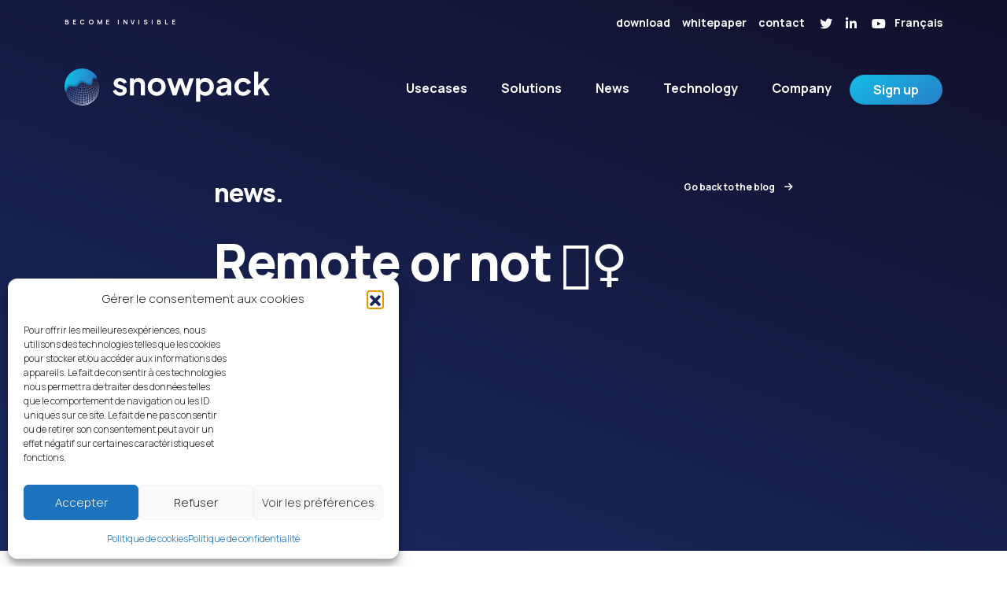

--- FILE ---
content_type: text/html; charset=UTF-8
request_url: https://snowpack.eu/valeur/remote-or-not-%F0%9F%A4%B7%E2%99%80%EF%B8%8F/
body_size: 13314
content:
	<!doctype html>
<!--[if lt IE 9]><html class="no-js no-svg ie lt-ie9 lt-ie8 lt-ie7" lang="en-GB"> <![endif]-->
<!--[if IE 9]><html class="no-js no-svg ie ie9 lt-ie9 lt-ie8" lang="en-GB"> <![endif]-->
<!--[if gt IE 9]><!--><html class="no-js no-svg" lang="en-GB"> <!--<![endif]-->
<head>
    <meta charset="UTF-8" />
    <meta name="description" content="Become Invisible">
    <link rel="stylesheet" href="https://snowpack.eu/wp-content/themes/tfprod/style.css" type="text/css" media="screen" />
    <meta http-equiv="Content-Type" content="text/html; charset=UTF-8" />
    <meta http-equiv="X-UA-Compatible" content="IE=edge">
    <meta name="viewport" content="width=device-width, initial-scale=1">
    <link rel="icon" type="image/png" href="https://snowpack.eu/wp-content/themes/tfprod/static/img/favicon.png" sizes="60x60">
	<link rel="author" href="https://snowpack.eu/wp-content/themes/tfprod/humans.txt" />
    <link rel="pingback" href="https://snowpack.eu/xmlrpc.php" />
    <link rel="profile" href="http://gmpg.org/xfn/11">
	
	<link rel="preconnect" href="https://fonts.googleapis.com">
	<link rel="preconnect" href="https://fonts.gstatic.com" crossorigin>
	<link href="https://fonts.googleapis.com/css2?family=Manrope:wght@200;300;700;800&display=swap" rel="stylesheet">
	
	<script src="https://ajax.googleapis.com/ajax/libs/jquery/3.7.0/jquery.min.js"></script>
	
	<link href="https://cdn.jsdelivr.net/npm/bootstrap@5.3.0/dist/css/bootstrap.min.css" rel="stylesheet" integrity="sha384-9ndCyUaIbzAi2FUVXJi0CjmCapSmO7SnpJef0486qhLnuZ2cdeRhO02iuK6FUUVM" crossorigin="anonymous">
	<script src="https://cdn.jsdelivr.net/npm/bootstrap@5.3.0/dist/js/bootstrap.bundle.min.js" integrity="sha384-geWF76RCwLtnZ8qwWowPQNguL3RmwHVBC9FhGdlKrxdiJJigb/j/68SIy3Te4Bkz" crossorigin="anonymous"></script>
	
	<script src="https://kit.fontawesome.com/9bca354897.js" crossorigin="anonymous"></script>
	
    <title>Remote or not 🤷‍♀️ &#8211; Snowpack</title>
<meta name='robots' content='max-image-preview:large' />
<link rel="alternate" href="https://snowpack.eu/valeur/remote-or-not-%f0%9f%a4%b7%e2%99%80%ef%b8%8f/" hreflang="en" />
<link rel="alternate" href="https://snowpack.eu/fr/valeur/teletravail-ou-pas-%f0%9f%a4%b7%e2%99%80%ef%b8%8f/" hreflang="fr" />
<link rel="alternate" type="application/rss+xml" title="Snowpack &raquo; Feed" href="https://snowpack.eu/feed/" />
<link rel="alternate" type="application/rss+xml" title="Snowpack &raquo; Comments Feed" href="https://snowpack.eu/comments/feed/" />
<link rel="alternate" title="oEmbed (JSON)" type="application/json+oembed" href="https://snowpack.eu/wp-json/oembed/1.0/embed?url=https%3A%2F%2Fsnowpack.eu%2Fsnowtech-release-v2-20-2%2F&#038;lang=en" />
<link rel="alternate" title="oEmbed (XML)" type="text/xml+oembed" href="https://snowpack.eu/wp-json/oembed/1.0/embed?url=https%3A%2F%2Fsnowpack.eu%2Fsnowtech-release-v2-20-2%2F&#038;format=xml&#038;lang=en" />
<style id='wp-img-auto-sizes-contain-inline-css' type='text/css'>
img:is([sizes=auto i],[sizes^="auto," i]){contain-intrinsic-size:3000px 1500px}
/*# sourceURL=wp-img-auto-sizes-contain-inline-css */
</style>
<style id='wp-emoji-styles-inline-css' type='text/css'>

	img.wp-smiley, img.emoji {
		display: inline !important;
		border: none !important;
		box-shadow: none !important;
		height: 1em !important;
		width: 1em !important;
		margin: 0 0.07em !important;
		vertical-align: -0.1em !important;
		background: none !important;
		padding: 0 !important;
	}
/*# sourceURL=wp-emoji-styles-inline-css */
</style>
<style id='wp-block-library-inline-css' type='text/css'>
:root{--wp-block-synced-color:#7a00df;--wp-block-synced-color--rgb:122,0,223;--wp-bound-block-color:var(--wp-block-synced-color);--wp-editor-canvas-background:#ddd;--wp-admin-theme-color:#007cba;--wp-admin-theme-color--rgb:0,124,186;--wp-admin-theme-color-darker-10:#006ba1;--wp-admin-theme-color-darker-10--rgb:0,107,160.5;--wp-admin-theme-color-darker-20:#005a87;--wp-admin-theme-color-darker-20--rgb:0,90,135;--wp-admin-border-width-focus:2px}@media (min-resolution:192dpi){:root{--wp-admin-border-width-focus:1.5px}}.wp-element-button{cursor:pointer}:root .has-very-light-gray-background-color{background-color:#eee}:root .has-very-dark-gray-background-color{background-color:#313131}:root .has-very-light-gray-color{color:#eee}:root .has-very-dark-gray-color{color:#313131}:root .has-vivid-green-cyan-to-vivid-cyan-blue-gradient-background{background:linear-gradient(135deg,#00d084,#0693e3)}:root .has-purple-crush-gradient-background{background:linear-gradient(135deg,#34e2e4,#4721fb 50%,#ab1dfe)}:root .has-hazy-dawn-gradient-background{background:linear-gradient(135deg,#faaca8,#dad0ec)}:root .has-subdued-olive-gradient-background{background:linear-gradient(135deg,#fafae1,#67a671)}:root .has-atomic-cream-gradient-background{background:linear-gradient(135deg,#fdd79a,#004a59)}:root .has-nightshade-gradient-background{background:linear-gradient(135deg,#330968,#31cdcf)}:root .has-midnight-gradient-background{background:linear-gradient(135deg,#020381,#2874fc)}:root{--wp--preset--font-size--normal:16px;--wp--preset--font-size--huge:42px}.has-regular-font-size{font-size:1em}.has-larger-font-size{font-size:2.625em}.has-normal-font-size{font-size:var(--wp--preset--font-size--normal)}.has-huge-font-size{font-size:var(--wp--preset--font-size--huge)}.has-text-align-center{text-align:center}.has-text-align-left{text-align:left}.has-text-align-right{text-align:right}.has-fit-text{white-space:nowrap!important}#end-resizable-editor-section{display:none}.aligncenter{clear:both}.items-justified-left{justify-content:flex-start}.items-justified-center{justify-content:center}.items-justified-right{justify-content:flex-end}.items-justified-space-between{justify-content:space-between}.screen-reader-text{border:0;clip-path:inset(50%);height:1px;margin:-1px;overflow:hidden;padding:0;position:absolute;width:1px;word-wrap:normal!important}.screen-reader-text:focus{background-color:#ddd;clip-path:none;color:#444;display:block;font-size:1em;height:auto;left:5px;line-height:normal;padding:15px 23px 14px;text-decoration:none;top:5px;width:auto;z-index:100000}html :where(.has-border-color){border-style:solid}html :where([style*=border-top-color]){border-top-style:solid}html :where([style*=border-right-color]){border-right-style:solid}html :where([style*=border-bottom-color]){border-bottom-style:solid}html :where([style*=border-left-color]){border-left-style:solid}html :where([style*=border-width]){border-style:solid}html :where([style*=border-top-width]){border-top-style:solid}html :where([style*=border-right-width]){border-right-style:solid}html :where([style*=border-bottom-width]){border-bottom-style:solid}html :where([style*=border-left-width]){border-left-style:solid}html :where(img[class*=wp-image-]){height:auto;max-width:100%}:where(figure){margin:0 0 1em}html :where(.is-position-sticky){--wp-admin--admin-bar--position-offset:var(--wp-admin--admin-bar--height,0px)}@media screen and (max-width:600px){html :where(.is-position-sticky){--wp-admin--admin-bar--position-offset:0px}}

/*# sourceURL=wp-block-library-inline-css */
</style><style id='global-styles-inline-css' type='text/css'>
:root{--wp--preset--aspect-ratio--square: 1;--wp--preset--aspect-ratio--4-3: 4/3;--wp--preset--aspect-ratio--3-4: 3/4;--wp--preset--aspect-ratio--3-2: 3/2;--wp--preset--aspect-ratio--2-3: 2/3;--wp--preset--aspect-ratio--16-9: 16/9;--wp--preset--aspect-ratio--9-16: 9/16;--wp--preset--color--black: #000000;--wp--preset--color--cyan-bluish-gray: #abb8c3;--wp--preset--color--white: #ffffff;--wp--preset--color--pale-pink: #f78da7;--wp--preset--color--vivid-red: #cf2e2e;--wp--preset--color--luminous-vivid-orange: #ff6900;--wp--preset--color--luminous-vivid-amber: #fcb900;--wp--preset--color--light-green-cyan: #7bdcb5;--wp--preset--color--vivid-green-cyan: #00d084;--wp--preset--color--pale-cyan-blue: #8ed1fc;--wp--preset--color--vivid-cyan-blue: #0693e3;--wp--preset--color--vivid-purple: #9b51e0;--wp--preset--gradient--vivid-cyan-blue-to-vivid-purple: linear-gradient(135deg,rgb(6,147,227) 0%,rgb(155,81,224) 100%);--wp--preset--gradient--light-green-cyan-to-vivid-green-cyan: linear-gradient(135deg,rgb(122,220,180) 0%,rgb(0,208,130) 100%);--wp--preset--gradient--luminous-vivid-amber-to-luminous-vivid-orange: linear-gradient(135deg,rgb(252,185,0) 0%,rgb(255,105,0) 100%);--wp--preset--gradient--luminous-vivid-orange-to-vivid-red: linear-gradient(135deg,rgb(255,105,0) 0%,rgb(207,46,46) 100%);--wp--preset--gradient--very-light-gray-to-cyan-bluish-gray: linear-gradient(135deg,rgb(238,238,238) 0%,rgb(169,184,195) 100%);--wp--preset--gradient--cool-to-warm-spectrum: linear-gradient(135deg,rgb(74,234,220) 0%,rgb(151,120,209) 20%,rgb(207,42,186) 40%,rgb(238,44,130) 60%,rgb(251,105,98) 80%,rgb(254,248,76) 100%);--wp--preset--gradient--blush-light-purple: linear-gradient(135deg,rgb(255,206,236) 0%,rgb(152,150,240) 100%);--wp--preset--gradient--blush-bordeaux: linear-gradient(135deg,rgb(254,205,165) 0%,rgb(254,45,45) 50%,rgb(107,0,62) 100%);--wp--preset--gradient--luminous-dusk: linear-gradient(135deg,rgb(255,203,112) 0%,rgb(199,81,192) 50%,rgb(65,88,208) 100%);--wp--preset--gradient--pale-ocean: linear-gradient(135deg,rgb(255,245,203) 0%,rgb(182,227,212) 50%,rgb(51,167,181) 100%);--wp--preset--gradient--electric-grass: linear-gradient(135deg,rgb(202,248,128) 0%,rgb(113,206,126) 100%);--wp--preset--gradient--midnight: linear-gradient(135deg,rgb(2,3,129) 0%,rgb(40,116,252) 100%);--wp--preset--font-size--small: 13px;--wp--preset--font-size--medium: 20px;--wp--preset--font-size--large: 36px;--wp--preset--font-size--x-large: 42px;--wp--preset--spacing--20: 0.44rem;--wp--preset--spacing--30: 0.67rem;--wp--preset--spacing--40: 1rem;--wp--preset--spacing--50: 1.5rem;--wp--preset--spacing--60: 2.25rem;--wp--preset--spacing--70: 3.38rem;--wp--preset--spacing--80: 5.06rem;--wp--preset--shadow--natural: 6px 6px 9px rgba(0, 0, 0, 0.2);--wp--preset--shadow--deep: 12px 12px 50px rgba(0, 0, 0, 0.4);--wp--preset--shadow--sharp: 6px 6px 0px rgba(0, 0, 0, 0.2);--wp--preset--shadow--outlined: 6px 6px 0px -3px rgb(255, 255, 255), 6px 6px rgb(0, 0, 0);--wp--preset--shadow--crisp: 6px 6px 0px rgb(0, 0, 0);}:where(.is-layout-flex){gap: 0.5em;}:where(.is-layout-grid){gap: 0.5em;}body .is-layout-flex{display: flex;}.is-layout-flex{flex-wrap: wrap;align-items: center;}.is-layout-flex > :is(*, div){margin: 0;}body .is-layout-grid{display: grid;}.is-layout-grid > :is(*, div){margin: 0;}:where(.wp-block-columns.is-layout-flex){gap: 2em;}:where(.wp-block-columns.is-layout-grid){gap: 2em;}:where(.wp-block-post-template.is-layout-flex){gap: 1.25em;}:where(.wp-block-post-template.is-layout-grid){gap: 1.25em;}.has-black-color{color: var(--wp--preset--color--black) !important;}.has-cyan-bluish-gray-color{color: var(--wp--preset--color--cyan-bluish-gray) !important;}.has-white-color{color: var(--wp--preset--color--white) !important;}.has-pale-pink-color{color: var(--wp--preset--color--pale-pink) !important;}.has-vivid-red-color{color: var(--wp--preset--color--vivid-red) !important;}.has-luminous-vivid-orange-color{color: var(--wp--preset--color--luminous-vivid-orange) !important;}.has-luminous-vivid-amber-color{color: var(--wp--preset--color--luminous-vivid-amber) !important;}.has-light-green-cyan-color{color: var(--wp--preset--color--light-green-cyan) !important;}.has-vivid-green-cyan-color{color: var(--wp--preset--color--vivid-green-cyan) !important;}.has-pale-cyan-blue-color{color: var(--wp--preset--color--pale-cyan-blue) !important;}.has-vivid-cyan-blue-color{color: var(--wp--preset--color--vivid-cyan-blue) !important;}.has-vivid-purple-color{color: var(--wp--preset--color--vivid-purple) !important;}.has-black-background-color{background-color: var(--wp--preset--color--black) !important;}.has-cyan-bluish-gray-background-color{background-color: var(--wp--preset--color--cyan-bluish-gray) !important;}.has-white-background-color{background-color: var(--wp--preset--color--white) !important;}.has-pale-pink-background-color{background-color: var(--wp--preset--color--pale-pink) !important;}.has-vivid-red-background-color{background-color: var(--wp--preset--color--vivid-red) !important;}.has-luminous-vivid-orange-background-color{background-color: var(--wp--preset--color--luminous-vivid-orange) !important;}.has-luminous-vivid-amber-background-color{background-color: var(--wp--preset--color--luminous-vivid-amber) !important;}.has-light-green-cyan-background-color{background-color: var(--wp--preset--color--light-green-cyan) !important;}.has-vivid-green-cyan-background-color{background-color: var(--wp--preset--color--vivid-green-cyan) !important;}.has-pale-cyan-blue-background-color{background-color: var(--wp--preset--color--pale-cyan-blue) !important;}.has-vivid-cyan-blue-background-color{background-color: var(--wp--preset--color--vivid-cyan-blue) !important;}.has-vivid-purple-background-color{background-color: var(--wp--preset--color--vivid-purple) !important;}.has-black-border-color{border-color: var(--wp--preset--color--black) !important;}.has-cyan-bluish-gray-border-color{border-color: var(--wp--preset--color--cyan-bluish-gray) !important;}.has-white-border-color{border-color: var(--wp--preset--color--white) !important;}.has-pale-pink-border-color{border-color: var(--wp--preset--color--pale-pink) !important;}.has-vivid-red-border-color{border-color: var(--wp--preset--color--vivid-red) !important;}.has-luminous-vivid-orange-border-color{border-color: var(--wp--preset--color--luminous-vivid-orange) !important;}.has-luminous-vivid-amber-border-color{border-color: var(--wp--preset--color--luminous-vivid-amber) !important;}.has-light-green-cyan-border-color{border-color: var(--wp--preset--color--light-green-cyan) !important;}.has-vivid-green-cyan-border-color{border-color: var(--wp--preset--color--vivid-green-cyan) !important;}.has-pale-cyan-blue-border-color{border-color: var(--wp--preset--color--pale-cyan-blue) !important;}.has-vivid-cyan-blue-border-color{border-color: var(--wp--preset--color--vivid-cyan-blue) !important;}.has-vivid-purple-border-color{border-color: var(--wp--preset--color--vivid-purple) !important;}.has-vivid-cyan-blue-to-vivid-purple-gradient-background{background: var(--wp--preset--gradient--vivid-cyan-blue-to-vivid-purple) !important;}.has-light-green-cyan-to-vivid-green-cyan-gradient-background{background: var(--wp--preset--gradient--light-green-cyan-to-vivid-green-cyan) !important;}.has-luminous-vivid-amber-to-luminous-vivid-orange-gradient-background{background: var(--wp--preset--gradient--luminous-vivid-amber-to-luminous-vivid-orange) !important;}.has-luminous-vivid-orange-to-vivid-red-gradient-background{background: var(--wp--preset--gradient--luminous-vivid-orange-to-vivid-red) !important;}.has-very-light-gray-to-cyan-bluish-gray-gradient-background{background: var(--wp--preset--gradient--very-light-gray-to-cyan-bluish-gray) !important;}.has-cool-to-warm-spectrum-gradient-background{background: var(--wp--preset--gradient--cool-to-warm-spectrum) !important;}.has-blush-light-purple-gradient-background{background: var(--wp--preset--gradient--blush-light-purple) !important;}.has-blush-bordeaux-gradient-background{background: var(--wp--preset--gradient--blush-bordeaux) !important;}.has-luminous-dusk-gradient-background{background: var(--wp--preset--gradient--luminous-dusk) !important;}.has-pale-ocean-gradient-background{background: var(--wp--preset--gradient--pale-ocean) !important;}.has-electric-grass-gradient-background{background: var(--wp--preset--gradient--electric-grass) !important;}.has-midnight-gradient-background{background: var(--wp--preset--gradient--midnight) !important;}.has-small-font-size{font-size: var(--wp--preset--font-size--small) !important;}.has-medium-font-size{font-size: var(--wp--preset--font-size--medium) !important;}.has-large-font-size{font-size: var(--wp--preset--font-size--large) !important;}.has-x-large-font-size{font-size: var(--wp--preset--font-size--x-large) !important;}
/*# sourceURL=global-styles-inline-css */
</style>

<style id='classic-theme-styles-inline-css' type='text/css'>
/*! This file is auto-generated */
.wp-block-button__link{color:#fff;background-color:#32373c;border-radius:9999px;box-shadow:none;text-decoration:none;padding:calc(.667em + 2px) calc(1.333em + 2px);font-size:1.125em}.wp-block-file__button{background:#32373c;color:#fff;text-decoration:none}
/*# sourceURL=/wp-includes/css/classic-themes.min.css */
</style>
<link rel='stylesheet' id='cmplz-general-css' href='https://snowpack.eu/wp-content/plugins/complianz-gdpr/assets/css/cookieblocker.min.css?ver=1765523442' type='text/css' media='all' />
<link rel='stylesheet' id='main-css' href='https://snowpack.eu/wp-content/themes/tfprod/mobile.css?ver=6.9' type='text/css' media='all' />
<script type="text/javascript" src="https://snowpack.eu/wp-content/themes/tfprod/static/site.js?ver=6.9" id="main-js"></script>
<link rel="https://api.w.org/" href="https://snowpack.eu/wp-json/" /><link rel="alternate" title="JSON" type="application/json" href="https://snowpack.eu/wp-json/wp/v2/valeur/608" /><link rel="EditURI" type="application/rsd+xml" title="RSD" href="https://snowpack.eu/xmlrpc.php?rsd" />
<meta name="generator" content="WordPress 6.9" />
<link rel="canonical" href="https://snowpack.eu/valeur/remote-or-not-%f0%9f%a4%b7%e2%99%80%ef%b8%8f/" />
<link rel='shortlink' href='https://snowpack.eu/?p=608' />

		<!-- GA Google Analytics @ https://m0n.co/ga -->
		<script async src="https://www.googletagmanager.com/gtag/js?id=G-JTVVN64NNJ"></script>
		<script>
			window.dataLayer = window.dataLayer || [];
			function gtag(){dataLayer.push(arguments);}
			gtag('js', new Date());
			gtag('config', 'G-JTVVN64NNJ');
		</script>

		<style>
		.class_gwp_my_template_file {
			cursor:help;
		}
	</style>
				<style>.cmplz-hidden {
					display: none !important;
				}</style>
</head>		
	<body data-cmplz=1 class="wp-singular valeur-template-default single single-valeur postid-608 wp-theme-tfprod " data-template="base.twig">
		<a class="skip-link screen-reader-text" href="#content">Skip to content</a>
		<header class="header">
			<div class="container">
				<div class="row">
					<div class="col-md-6 signature d-none d-lg-block">
						Become Invisible
					</div>
					<div class="col-md-6 text-end d-none d-lg-block">
						<nav id="nav-top" class="nav-top" role="navigation">
								<ul>
			<li class=" menu-item menu-item-type-post_type menu-item-object-page menu-item-1777">
			<a target="" href="https://snowpack.eu/download/"><span>download</span></a>
					</li>
			<li class=" menu-item menu-item-type-post_type menu-item-object-page menu-item-30">
			<a target="" href="https://snowpack.eu/whitepaper/"><span>whitepaper</span></a>
					</li>
			<li class=" menu-item menu-item-type-post_type menu-item-object-page menu-item-29">
			<a target="" href="https://snowpack.eu/contact/"><span>contact</span></a>
					</li>
			<li class="fa fa-twitter menu-item menu-item-type-custom menu-item-object-custom menu-item-57">
			<a target="_blank" href="https://twitter.com/SnowpackEU"><span>Twitter</span></a>
					</li>
			<li class="fa fa-linkedin menu-item menu-item-type-custom menu-item-object-custom menu-item-58">
			<a target="" href="https://www.linkedin.com/company/snowpack/"><span>Linkedin</span></a>
					</li>
			<li class="fa fa-youtube menu-item menu-item-type-custom menu-item-object-custom menu-item-56">
			<a target="_blank" href="https://www.youtube.com/@snowpack-cyber"><span>Youtube</span></a>
					</li>
			<li class="lang-item lang-item-6 lang-item-fr lang-item-first menu-item menu-item-type-custom menu-item-object-custom menu-item-34-fr">
			<a target="" href="https://snowpack.eu/fr/valeur/teletravail-ou-pas-%f0%9f%a4%b7%e2%99%80%ef%b8%8f/"><span>Français</span></a>
					</li>
		</ul>
						</nav><!-- #nav -->
					</div>
					<nav id="nav-mobile" class="navbar d-block d-lg-none">
						<div class="container-fluid">
							<a class="navbar-brand" href="#"></a>
							<button class="navbar-toggler" type="button" data-bs-toggle="offcanvas" data-bs-target="#offcanvasNavbar" aria-controls="offcanvasNavbar" aria-label="Toggle navigation">
								<span class="navbar-toggler-icon"></span>
							</button>
							<div class="offcanvas offcanvas-end" tabindex="-1" id="offcanvasNavbar" aria-labelledby="offcanvasNavbarLabel">
								<div class="container">
									<div class="row">
										<div class="col-6 col-md-4">
											<h1 class="hdr-logo" role="banner">
												<a class="hdr-logo-link" href="https://snowpack.eu" rel="home">Snowpack</a>
											</h1>
										</div>
										<div class="col-4 d-block d-md-none header-mobile text-end">
											<a class="btn btn-gradient sign-up" href="https://console.snowpack.eu/" target="_blank">Sign Up</a>
										</div>
										<div class="offcanvas-header">
											<button type="button" class="btn-close" data-bs-dismiss="offcanvas" aria-label="Close"></button>
										</div>
										<div class="signature text-center">
											Become Invisible
										</div>
										<div class="offcanvas-body">
											 	<ul>
			<li class=" menu-item menu-item-type-post_type menu-item-object-page menu-item-3643">
			<a target="" href="https://snowpack.eu/usecase-sensitive-communications-protection/"><span>Sensitive communications protection</span></a>
			 		</li>
			<li class=" menu-item menu-item-type-post_type menu-item-object-page menu-item-3638">
			<a target="" href="https://snowpack.eu/usecase-osint-opsec/"><span>OSINT OPSEC</span></a>
			 		</li>
			<li class=" menu-item menu-item-type-post_type menu-item-object-page menu-item-3642">
			<a target="" href="https://snowpack.eu/usecase-external-attack-surface-reduction/"><span>External attack surface reduction</span></a>
			 		</li>
			<li class=" menu-item menu-item-type-post_type menu-item-object-page menu-item-3639">
			<a target="" href="https://snowpack.eu/usecase-access-to-sensitive-data-webservices/"><span>Access to sensitive data &#038; webservices</span></a>
			 		</li>
			<li class=" menu-item menu-item-type-post_type menu-item-object-page menu-item-3641">
			<a target="" href="https://snowpack.eu/usecase-cybersecurity-of-industrial-information-systems/"><span>Cybersecurity of Industrial Information Systems</span></a>
			 		</li>
			<li class=" menu-item menu-item-type-post_type menu-item-object-page menu-item-3640">
			<a target="" href="https://snowpack.eu/usecase-cyber-insurability-for-vses-smes-smes/"><span>Cyber-insurability for VSEs/SMEs/SMEs</span></a>
			 		</li>
			<li class="border-top menu-item menu-item-type-post_type menu-item-object-page menu-item-467">
			<a target="" href="https://snowpack.eu/invisible-access/"><span>Invisible Access</span></a>
			 		</li>
			<li class=" menu-item menu-item-type-post_type menu-item-object-page menu-item-1635">
			<a target="" href="https://snowpack.eu/invisible-services/"><span>Invisible Services</span></a>
			 		</li>
			<li class=" menu-item menu-item-type-post_type menu-item-object-page menu-item-1636">
			<a target="" href="https://snowpack.eu/invisible-infra/"><span>Invisible Infra</span></a>
			 		</li>
			<li class=" menu-item menu-item-type-post_type menu-item-object-page menu-item-471">
			<a target="" href="https://snowpack.eu/api/"><span>Invisible by Snowpack</span></a>
			 		</li>
			<li class="border-top menu-item menu-item-type-post_type menu-item-object-page menu-item-470">
			<a target="" href="https://snowpack.eu/news/"><span>News</span></a>
			 		</li>
			<li class=" menu-item menu-item-type-post_type menu-item-object-page menu-item-469">
			<a target="" href="https://snowpack.eu/technology/"><span>Technology</span></a>
			 		</li>
			<li class=" menu-item menu-item-type-post_type menu-item-object-page menu-item-468">
			<a target="" href="https://snowpack.eu/company/"><span>Company</span></a>
			 		</li>
			<li class="border-top menu-item menu-item-type-post_type menu-item-object-page menu-item-465">
			<a target="" href="https://snowpack.eu/contact/"><span>contact</span></a>
			 		</li>
			<li class=" menu-item menu-item-type-post_type menu-item-object-page menu-item-466">
			<a target="" href="https://snowpack.eu/whitepaper/"><span>whitepaper</span></a>
			 		</li>
			<li class=" menu-item menu-item-type-post_type menu-item-object-page menu-item-1779">
			<a target="" href="https://snowpack.eu/download/"><span>download</span></a>
			 		</li>
		</ul>
										</div>
										<div class="bottom">
											<ul>
												<li class="fa fa-twitter">
													<a target="_blank" href="https://twitter.com/SnowpackEU"><span>Twitter</span></a>
												</li>
												<li class="fa fa-linkedin">
													<a target="" href="https://www.linkedin.com/company/snowpack/"><span>Linkedin</span></a>
												</li>
												<li class="fa fa-youtube">
													<a target="_blank" href="https://www.youtube.com/@snowpack-cyber"><span>Youtube</span></a>
												</li>
												<li class="lang-item">
													<a target="" href="https://snowpack.eu/fr"><span>Français</span></a>
												</li>
											</ul>
										</div>
										
									</div>
								</div>
							</div>
						</div>
					</nav>
					<div class="col-6 col-md-3">
						<h1 class="hdr-logo" role="banner">
							<a class="hdr-logo-link" href="https://snowpack.eu" rel="home">Snowpack</a>
						</h1>
					</div>
					<div class="col-4 d-block d-lg-none header-mobile text-end">
						<a class="btn btn-gradient sign-up" href="https://console.snowpack.eu/" target="_blank">Sign Up</a>
					</div>
					<div class="col-9 text-end d-none d-lg-block">
						<nav id="nav-main" class="nav-main" role="navigation">
							 	<ul>
			<li class=" menu-item menu-item-type-custom menu-item-object-custom menu-item-3599 menu-item-has-children">
			<a target="" ><span>Usecases</span></a>
			 	<ul>
			<li class=" menu-item menu-item-type-post_type menu-item-object-page menu-item-3605">
			<a target="" href="https://snowpack.eu/usecase-sensitive-communications-protection/"><span>Sensitive communications protection</span></a>
			 		</li>
			<li class=" menu-item menu-item-type-post_type menu-item-object-page menu-item-3600">
			<a target="" href="https://snowpack.eu/usecase-osint-opsec/"><span>OSINT OPSEC</span></a>
			 		</li>
			<li class=" menu-item menu-item-type-post_type menu-item-object-page menu-item-3604">
			<a target="" href="https://snowpack.eu/usecase-external-attack-surface-reduction/"><span>External attack surface reduction</span></a>
			 		</li>
			<li class=" menu-item menu-item-type-post_type menu-item-object-page menu-item-3601">
			<a target="" href="https://snowpack.eu/usecase-access-to-sensitive-data-webservices/"><span>Access to sensitive data &#038; webservices</span></a>
			 		</li>
			<li class=" menu-item menu-item-type-post_type menu-item-object-page menu-item-3603">
			<a target="" href="https://snowpack.eu/usecase-cybersecurity-of-industrial-information-systems/"><span>Cybersecurity of Industrial Information Systems</span></a>
			 		</li>
			<li class=" menu-item menu-item-type-post_type menu-item-object-page menu-item-3602">
			<a target="" href="https://snowpack.eu/usecase-cyber-insurability-for-vses-smes-smes/"><span>Cyber-insurability for VSEs/SMEs/SMEs</span></a>
			 		</li>
		</ul>
		</li>
			<li class=" menu-item menu-item-type-custom menu-item-object-custom menu-item-792 menu-item-has-children">
			<a target="" ><span>Solutions</span></a>
			 	<ul>
			<li class=" menu-item menu-item-type-post_type menu-item-object-page menu-item-23">
			<a target="" href="https://snowpack.eu/invisible-access/"><span>Invisible  Access</span></a>
			 		</li>
			<li class=" menu-item menu-item-type-post_type menu-item-object-page menu-item-790">
			<a target="" href="https://snowpack.eu/invisible-services/"><span>Invisible Services</span></a>
			 		</li>
			<li class=" menu-item menu-item-type-post_type menu-item-object-page menu-item-791">
			<a target="" href="https://snowpack.eu/invisible-infra/"><span>Invisible Infra</span></a>
			 		</li>
			<li class=" menu-item menu-item-type-post_type menu-item-object-page menu-item-19">
			<a target="" href="https://snowpack.eu/api/"><span>Invisible by Snowpack</span></a>
			 		</li>
		</ul>
		</li>
			<li class=" menu-item menu-item-type-post_type menu-item-object-page menu-item-21">
			<a target="" href="https://snowpack.eu/news/"><span>News</span></a>
			 		</li>
			<li class=" menu-item menu-item-type-post_type menu-item-object-page menu-item-22">
			<a target="" href="https://snowpack.eu/technology/"><span>Technology</span></a>
			 		</li>
			<li class=" menu-item menu-item-type-post_type menu-item-object-page menu-item-20">
			<a target="" href="https://snowpack.eu/company/"><span>Company</span></a>
			 		</li>
			<li class="btn btn-gradient sign-up menu-item menu-item-type-custom menu-item-object-custom menu-item-24">
			<a target="_blank" href="https://console.snowpack.eu"><span>Sign up</span></a>
			 		</li>
		</ul>
						</nav><!-- #nav -->
					</div>
					
														</div>
			</div>
		</header>

		<section id="content" role="main" class="content-wrapper">
						<div class="wrapper ">
					<div class="container post-type-valeur" id="post-608">
		<div class="row">
			<div class="col-12 col-md-8 offset-md-2">
				<div class="single-header animation">
					<a class="back" href="/news">Go back to the blog <i class="fa-solid fa-arrow-right"></i></a>
					<div class="main-category">news.</div>
					<h1 class="article-h1 animation">Remote or not 🤷‍♀️</h1>
					<div class="category animation"></div>
					<div class="date animation">22 August 2023</div>
					<img src="" class=" animation" />
				</div>
				<div class="article-body animation">
					
				</div>
				<div class="tags">
									</div>
			</div>
		</div>
		<div class="row" id="blog">
			<div class="col-12">
				<div class="title-highlight">Reading list</div>
			</div>
			<div class="container posts">
				<div class="row">
						<div class="col-12 col-md-6 col-lg-4 post animation">
	<a href="https://www.linkedin.com/posts/snowpack_snowcom-activity-7419312198776426496-ECxO?utm_source=share&utm_medium=member_desktop&rcm=ACoAACkm0u0BfepZTxogPB9m_ARLSA0O8IN5nIU" target="_blank">		<div>
			<div class="content">
				<div class="date">20 January 2026</div>
				<div class="category">SNOW COM.</div>
				<div class="title">Snowpack, what happened in 2025?</div>
				<div class="subtitle">Extend your skiing holiday a little longer with our 2025 retrospective ! ✨ ❄️ At Snowpack, we get snowflakes all year round, even when it&#8217;s not snowing! And while 2025 was a very successful year for all our teams, 2026 will&hellip;</div>
			</div>
			<img src="https://snowpack.eu/wp-content/uploads/2026/01/Infographie-2025-Visuel-Website-20.01.2026.png" />
		</div>
	</a></div>						<div class="col-12 col-md-6 col-lg-4 post animation">
	<a href="https://snowpack.eu/4331-2/">		<div>
			<div class="content">
				<div class="date">13 January 2026</div>
				<div class="category">SNOW COM.</div>
				<div class="title">Snowpack at the Innovation Showcase 🚀</div>
				<div class="subtitle">🚀 Snowpack at the Innovation Showcase – Euronext x French Tech Amsterdam! We are proud to be selected among the leading innovators shaping the future of European defense and strategic autonomy, at the Defence Tech event co-organized by Euronext and French&hellip;</div>
			</div>
			<img src="https://snowpack.eu/wp-content/uploads/2026/01/Defence-Tech-Future-Visuel-website-13.01.2026.png" />
		</div>
	</a></div>						<div class="col-12 col-md-6 col-lg-4 post animation">
	<a href="https://www.linkedin.com/posts/snowpack_snownews-becomeinvisible-activity-7414230188261052416-DnZI?utm_source=share&utm_medium=member_desktop&rcm=ACoAACkm0u0BfepZTxogPB9m_ARLSA0O8IN5nIU" target="_blank">		<div>
			<div class="content">
				<div class="date">6 January 2026</div>
				<div class="category">SNOW NEWS.</div>
				<div class="title">Happy year 2026 with 4000 followers !</div>
				<div class="subtitle">The entire Snowpack team wishes you an excellent and happy year 2026 ! To kick off this new year, great news for Snowpack: you are now 4️⃣0️⃣0️⃣0️⃣ followers here! After an incredibly eventful year in 2025, we are diving headfirst&hellip;</div>
			</div>
			<img src="https://snowpack.eu/wp-content/uploads/2026/01/New-followers-Visuel-Website-06.01.2026.jpg" />
		</div>
	</a></div>						<div class="col-12 col-md-6 col-lg-4 post animation">
	<a href="https://www.linkedin.com/feed/update/urn:li:activity:7404098913617514496" target="_blank">		<div>
			<div class="content">
				<div class="date">9 December 2025</div>
				<div class="category">SNOW COM.</div>
				<div class="title">🌟 Join us at the Cyber Founder Tour Paris-Saclay !</div>
				<div class="subtitle">On December 11th, at the Cyber Founder Tour Paris-Saclay, Frédéric Laurent will discuss an exciting topic: How can startups and research laboratories collaborate effectively? Why him? Because in addition to being the co-founder and CEO of Snowpack, Frédéric has over&hellip;</div>
			</div>
			<img src="https://snowpack.eu/wp-content/uploads/2025/12/CyberFounderTour-Visuel-Website-09.12.2025.png" />
		</div>
	</a></div>						<div class="col-12 col-md-6 col-lg-4 post animation">
	<a href="https://snowpack.eu/opentech-2025-with-the-french-tech/">		<div>
			<div class="content">
				<div class="date">4 December 2025</div>
				<div class="category">SNOW COM.</div>
				<div class="title">OpenTech 2025 with the French Tech</div>
				<div class="subtitle">On November 18, Snowpack had the honor of being invited to the Orange OpenTech 2025 event alongside the other new French Tech 2030 startups. Under the slogan “Unleash the Value,” this 2025 edition brought together the entire Orange ecosystem for&hellip;</div>
			</div>
			<img src="https://snowpack.eu/wp-content/uploads/2025/12/OpenTech-Orange25-Visuel-website-04.12.2025.png" />
		</div>
	</a></div>						<div class="col-12 col-md-6 col-lg-4 post animation">
	<a href="https://www.linkedin.com/feed/update/urn:li:activity:7397232119837630465" target="_blank">		<div>
			<div class="content">
				<div class="date">20 November 2025</div>
				<div class="category">SNOW COM.</div>
				<div class="title">Last day at the European Cyber Week with C&ESAR</div>
				<div class="subtitle">Last day at the European Cyber Week  : Guillaume Nibert &amp; Baptiste Polvé will share our research activities during C&amp;ESAR conference 😊! We are honored to be selected for C&amp;ESAR 2025, a recognition of our research work! ❄️ Organized by the&hellip;</div>
			</div>
			<img src="https://snowpack.eu/wp-content/uploads/2025/11/ECW25-Visuel-Website-20.11.2025.png" />
		</div>
	</a></div>						<div class="col-12 col-md-6 col-lg-4 post animation">
	<a href="https://www.linkedin.com/feed/update/urn:li:activity:7396823239404077056" target="_blank">		<div>
			<div class="content">
				<div class="date">19 November 2025</div>
				<div class="category">SNOW COM.</div>
				<div class="title">Day 2 at Milipol Paris 🛡️</div>
				<div class="subtitle">In light of the rising cyber threats, it is essential to enhance our vigilance. Join us to discuss this at our booth VD01! Do you want to learn more about the invisibility of digital assets on the internet? ❄️ 🗣️Meet&hellip;</div>
			</div>
			<img src="https://snowpack.eu/wp-content/uploads/2025/11/MILIPOL25-Visuel-Website-19.11.2025.png" />
		</div>
	</a></div>						<div class="col-12 col-md-6 col-lg-4 post animation">
	<a href="https://www.linkedin.com/feed/update/urn:li:activity:7396504877918539777" target="_blank">		<div>
			<div class="content">
				<div class="date">18 November 2025</div>
				<div class="category">SNOW COM.</div>
				<div class="title">Milipol Paris & European Cyber Week for Snowpack</div>
				<div class="subtitle">🤝 Day 1 Milipol Paris, it’s a pleasure to see you again for this new edition of the global event on security and internal safety! Feel free to join Baptiste Polvé &amp; Olivier Morel at our booth VD01 to talk&hellip;</div>
			</div>
			<img src="https://snowpack.eu/wp-content/uploads/2025/11/MILIPOL25-ECW25-Visuel-Website-18.11.2025.png" />
		</div>
	</a></div>						<div class="col-12 col-md-6 col-lg-4 post animation">
	<a href="https://www.linkedin.com/feed/update/urn:li:activity:7395036946571603968" target="_blank">		<div>
			<div class="content">
				<div class="date">14 November 2025</div>
				<div class="category">SNOW NEWS.</div>
				<div class="title">Finalist for the Milipol Innovation Awards 2025 !</div>
				<div class="subtitle">What fantastic news for Snowpack! 🏆🎉 We are thrilled to announce that we are finalists for the Milipol Innovation Awards 2025! in the category of “Cybersecurity and AI”! What an incredible recognition, 🙏 thank you to the Jury! A huge&hellip;</div>
			</div>
			<img src="https://snowpack.eu/wp-content/uploads/2025/11/MILIPOL25-Visuel-Website-14.11.2025.png" />
		</div>
	</a></div>						<div class="col-12 col-md-6 col-lg-4 post animation">
	<a href="https://www.linkedin.com/feed/update/urn:li:ugcPost:7394697144768622592/?actorCompanyId=79290134" target="_blank">		<div>
			<div class="content">
				<div class="date">13 November 2025</div>
				<div class="category">SNOW NEWS.</div>
				<div class="title">SnowTech : Release V2.20🆕</div>
				<div class="subtitle">⌚ It&#8217;s Time for a tech update ! Check out our latest news release V2.20 : ✔️ Local management of multiple user profiles Easily manage multiple profiles and control your routes with Snowpack Anonymization Platform ✔️ Advanced audit of users&hellip;</div>
			</div>
			<img src="https://snowpack.eu/wp-content/uploads/2025/11/Release-2.20-Visuel-website-13.11.2025.png" />
		</div>
	</a></div>							</div>
			</div>
		</div>
	</div>
			</div>
					</section>

					<footer id="footer">
	<div class="container-fluid text-center text-md-start animation" id="footer_trust">
		<div class="container">
			<div class="row">
				<div class="col-12 col-sm-8 offset-sm-2 col-md-8 offset-md-2 col-lg-10 offset-md-1">
					<div class="trust_title">If hackers can’t see you, <br />
they can’t hack you!</div>
					<div class="trust_text"></div>
					<a class="bt_demo btn btn-gradient" href="https://snowpack.eu/contact/">Request a demo</a>
					<a class="bt_signup btn btn-vide-dark" href="https://console.snowpack.eu/" target="_blank">Sign Up</a>
				</div>
			</div>
		</div>
	</div>
	
	<div class="container-fluid animation" id="footer_bottom">
		<div class="container">
			<div class="row">
				<div class="col-12 col-lg-3 text-center text-lg-start">
					<div class="footer_logo"><a href="/">Snowpack -  become invisible</a></div>
				</div>
				<div class="col-12 col-lg-2 social_links text-center text-lg-start">
					<ul>
						<li><a href="https://twitter.com/SnowpackEU" target="_blank"><i class="fa fa-twitter"></i></a></li>
						<li><a href="https://www.linkedin.com/company/snowpack/" target="_blank"><i class="fa fa-linkedin"></i></a></li>
						<li><a href="https://www.youtube.com/@snowpack-cyber" target="_blank"><i class="fa fa-youtube"></i></a></li>
					</ul>
				</div>
				<div class="col-12 col-lg-6 col-xl-7 text-end d-none d-lg-block">
					<nav id="nav-footer" class="nav-footer" role="navigation">
							<ul>
			<li class=" menu-item menu-item-type-post_type menu-item-object-page menu-item-40">
			<a target="" href="https://snowpack.eu/news/"><span>news</span></a>
					</li>
			<li class=" menu-item menu-item-type-post_type menu-item-object-page menu-item-41">
			<a target="" href="https://snowpack.eu/technology/"><span>technology</span></a>
					</li>
			<li class=" menu-item menu-item-type-post_type menu-item-object-page menu-item-38">
			<a target="" href="https://snowpack.eu/company/"><span>company</span></a>
					</li>
			<li class=" menu-item menu-item-type-post_type menu-item-object-page menu-item-39">
			<a target="" href="https://snowpack.eu/fr/contact-2/"><span>contact</span></a>
					</li>
			<li class="btn btn-gradient sign-up menu-item menu-item-type-custom menu-item-object-custom menu-item-43">
			<a target="_blank" href="https://platform.snowpack.eu/"><span>Sign up</span></a>
					</li>
		</ul>
					</nav><!-- #nav -->
				</div>
				<div class="col-12 col-lg-7 legal text-center text-lg-start">
					<a href="https://snowpack.eu/terms-of-services/">terms of services</a> - <a href="https://snowpack.eu/privacy-policy/">privacy policy</a> - <a href="https://snowpack.eu/legal-mentions/">Legal mentions</a> - <a href="https://snowpack.eu/?page_id=151">Credits</a>
				</div>
				<div class="col-12 col-lg-5 legal text-center text-lg-end">
					Become Invisible - Copyright 2026
				</div>
			</div>
		</div>
	</div>
</footer>
<a href="#" class="back-to-top"><i class="fa-solid fa-arrow-up"></i></a>			<script type="speculationrules">
{"prefetch":[{"source":"document","where":{"and":[{"href_matches":"/*"},{"not":{"href_matches":["/wp-*.php","/wp-admin/*","/wp-content/uploads/*","/wp-content/*","/wp-content/plugins/*","/wp-content/themes/tfprod/*","/*\\?(.+)"]}},{"not":{"selector_matches":"a[rel~=\"nofollow\"]"}},{"not":{"selector_matches":".no-prefetch, .no-prefetch a"}}]},"eagerness":"conservative"}]}
</script>

<!-- Consent Management powered by Complianz | GDPR/CCPA Cookie Consent https://wordpress.org/plugins/complianz-gdpr -->
<div id="cmplz-cookiebanner-container"><div class="cmplz-cookiebanner cmplz-hidden banner-1 bottom-right-view-preferences optin cmplz-bottom-left cmplz-categories-type-view-preferences" aria-modal="true" data-nosnippet="true" role="dialog" aria-live="polite" aria-labelledby="cmplz-header-1-optin" aria-describedby="cmplz-message-1-optin">
	<div class="cmplz-header">
		<div class="cmplz-logo"></div>
		<div class="cmplz-title" id="cmplz-header-1-optin">Gérer le consentement aux cookies</div>
		<div class="cmplz-close" tabindex="0" role="button" aria-label="Close dialogue">
			<svg aria-hidden="true" focusable="false" data-prefix="fas" data-icon="times" class="svg-inline--fa fa-times fa-w-11" role="img" xmlns="http://www.w3.org/2000/svg" viewBox="0 0 352 512"><path fill="currentColor" d="M242.72 256l100.07-100.07c12.28-12.28 12.28-32.19 0-44.48l-22.24-22.24c-12.28-12.28-32.19-12.28-44.48 0L176 189.28 75.93 89.21c-12.28-12.28-32.19-12.28-44.48 0L9.21 111.45c-12.28 12.28-12.28 32.19 0 44.48L109.28 256 9.21 356.07c-12.28 12.28-12.28 32.19 0 44.48l22.24 22.24c12.28 12.28 32.2 12.28 44.48 0L176 322.72l100.07 100.07c12.28 12.28 32.2 12.28 44.48 0l22.24-22.24c12.28-12.28 12.28-32.19 0-44.48L242.72 256z"></path></svg>
		</div>
	</div>

	<div class="cmplz-divider cmplz-divider-header"></div>
	<div class="cmplz-body">
		<div class="cmplz-message" id="cmplz-message-1-optin">Pour offrir les meilleures expériences, nous utilisons des technologies telles que les cookies pour stocker et/ou accéder aux informations des appareils. Le fait de consentir à ces technologies nous permettra de traiter des données telles que le comportement de navigation ou les ID uniques sur ce site. Le fait de ne pas consentir ou de retirer son consentement peut avoir un effet négatif sur certaines caractéristiques et fonctions.</div>
		<!-- categories start -->
		<div class="cmplz-categories">
			<details class="cmplz-category cmplz-functional" >
				<summary>
						<span class="cmplz-category-header">
							<span class="cmplz-category-title">Fonctionnel</span>
							<span class='cmplz-always-active'>
								<span class="cmplz-banner-checkbox">
									<input type="checkbox"
										   id="cmplz-functional-optin"
										   data-category="cmplz_functional"
										   class="cmplz-consent-checkbox cmplz-functional"
										   size="40"
										   value="1"/>
									<label class="cmplz-label" for="cmplz-functional-optin"><span class="screen-reader-text">Fonctionnel</span></label>
								</span>
								Always active							</span>
							<span class="cmplz-icon cmplz-open">
								<svg xmlns="http://www.w3.org/2000/svg" viewBox="0 0 448 512"  height="18" ><path d="M224 416c-8.188 0-16.38-3.125-22.62-9.375l-192-192c-12.5-12.5-12.5-32.75 0-45.25s32.75-12.5 45.25 0L224 338.8l169.4-169.4c12.5-12.5 32.75-12.5 45.25 0s12.5 32.75 0 45.25l-192 192C240.4 412.9 232.2 416 224 416z"/></svg>
							</span>
						</span>
				</summary>
				<div class="cmplz-description">
					<span class="cmplz-description-functional">Le stockage ou l’accès technique est strictement nécessaire dans la finalité d’intérêt légitime de permettre l’utilisation d’un service spécifique explicitement demandé par l’abonné ou l’internaute, ou dans le seul but d’effectuer la transmission d’une communication sur un réseau de communications électroniques.</span>
				</div>
			</details>

			<details class="cmplz-category cmplz-preferences" >
				<summary>
						<span class="cmplz-category-header">
							<span class="cmplz-category-title">Preferences</span>
							<span class="cmplz-banner-checkbox">
								<input type="checkbox"
									   id="cmplz-preferences-optin"
									   data-category="cmplz_preferences"
									   class="cmplz-consent-checkbox cmplz-preferences"
									   size="40"
									   value="1"/>
								<label class="cmplz-label" for="cmplz-preferences-optin"><span class="screen-reader-text">Preferences</span></label>
							</span>
							<span class="cmplz-icon cmplz-open">
								<svg xmlns="http://www.w3.org/2000/svg" viewBox="0 0 448 512"  height="18" ><path d="M224 416c-8.188 0-16.38-3.125-22.62-9.375l-192-192c-12.5-12.5-12.5-32.75 0-45.25s32.75-12.5 45.25 0L224 338.8l169.4-169.4c12.5-12.5 32.75-12.5 45.25 0s12.5 32.75 0 45.25l-192 192C240.4 412.9 232.2 416 224 416z"/></svg>
							</span>
						</span>
				</summary>
				<div class="cmplz-description">
					<span class="cmplz-description-preferences">The technical storage or access is necessary for the legitimate purpose of storing preferences that are not requested by the subscriber or user.</span>
				</div>
			</details>

			<details class="cmplz-category cmplz-statistics" >
				<summary>
						<span class="cmplz-category-header">
							<span class="cmplz-category-title">Statistiques</span>
							<span class="cmplz-banner-checkbox">
								<input type="checkbox"
									   id="cmplz-statistics-optin"
									   data-category="cmplz_statistics"
									   class="cmplz-consent-checkbox cmplz-statistics"
									   size="40"
									   value="1"/>
								<label class="cmplz-label" for="cmplz-statistics-optin"><span class="screen-reader-text">Statistiques</span></label>
							</span>
							<span class="cmplz-icon cmplz-open">
								<svg xmlns="http://www.w3.org/2000/svg" viewBox="0 0 448 512"  height="18" ><path d="M224 416c-8.188 0-16.38-3.125-22.62-9.375l-192-192c-12.5-12.5-12.5-32.75 0-45.25s32.75-12.5 45.25 0L224 338.8l169.4-169.4c12.5-12.5 32.75-12.5 45.25 0s12.5 32.75 0 45.25l-192 192C240.4 412.9 232.2 416 224 416z"/></svg>
							</span>
						</span>
				</summary>
				<div class="cmplz-description">
					<span class="cmplz-description-statistics">The technical storage or access that is used exclusively for statistical purposes.</span>
					<span class="cmplz-description-statistics-anonymous">Le stockage ou l’accès technique qui est utilisé exclusivement dans des finalités statistiques anonymes. En l’absence d’une assignation à comparaître, d’une conformité volontaire de la part de votre fournisseur d’accès à internet ou d’enregistrements supplémentaires provenant d’une tierce partie, les informations stockées ou extraites à cette seule fin ne peuvent généralement pas être utilisées pour vous identifier.</span>
				</div>
			</details>
			<details class="cmplz-category cmplz-marketing" >
				<summary>
						<span class="cmplz-category-header">
							<span class="cmplz-category-title">Marketing</span>
							<span class="cmplz-banner-checkbox">
								<input type="checkbox"
									   id="cmplz-marketing-optin"
									   data-category="cmplz_marketing"
									   class="cmplz-consent-checkbox cmplz-marketing"
									   size="40"
									   value="1"/>
								<label class="cmplz-label" for="cmplz-marketing-optin"><span class="screen-reader-text">Marketing</span></label>
							</span>
							<span class="cmplz-icon cmplz-open">
								<svg xmlns="http://www.w3.org/2000/svg" viewBox="0 0 448 512"  height="18" ><path d="M224 416c-8.188 0-16.38-3.125-22.62-9.375l-192-192c-12.5-12.5-12.5-32.75 0-45.25s32.75-12.5 45.25 0L224 338.8l169.4-169.4c12.5-12.5 32.75-12.5 45.25 0s12.5 32.75 0 45.25l-192 192C240.4 412.9 232.2 416 224 416z"/></svg>
							</span>
						</span>
				</summary>
				<div class="cmplz-description">
					<span class="cmplz-description-marketing">Le stockage ou l’accès technique est nécessaire pour créer des profils d’internautes afin d’envoyer des publicités, ou pour suivre l’internaute sur un site web ou sur plusieurs sites web ayant des finalités marketing similaires.</span>
				</div>
			</details>
		</div><!-- categories end -->
			</div>

	<div class="cmplz-links cmplz-information">
		<ul>
			<li><a class="cmplz-link cmplz-manage-options cookie-statement" href="#" data-relative_url="#cmplz-manage-consent-container">Manage options</a></li>
			<li><a class="cmplz-link cmplz-manage-third-parties cookie-statement" href="#" data-relative_url="#cmplz-cookies-overview">Manage services</a></li>
			<li><a class="cmplz-link cmplz-manage-vendors tcf cookie-statement" href="#" data-relative_url="#cmplz-tcf-wrapper">Manage {vendor_count} vendors</a></li>
			<li><a class="cmplz-link cmplz-external cmplz-read-more-purposes tcf" target="_blank" rel="noopener noreferrer nofollow" href="https://cookiedatabase.org/tcf/purposes/" aria-label="Read more about TCF purposes on Cookie Database">Read more about these purposes</a></li>
		</ul>
			</div>

	<div class="cmplz-divider cmplz-footer"></div>

	<div class="cmplz-buttons">
		<button class="cmplz-btn cmplz-accept">Accepter</button>
		<button class="cmplz-btn cmplz-deny">Refuser</button>
		<button class="cmplz-btn cmplz-view-preferences">Voir les préférences</button>
		<button class="cmplz-btn cmplz-save-preferences">Enregistrer les préférences</button>
		<a class="cmplz-btn cmplz-manage-options tcf cookie-statement" href="#" data-relative_url="#cmplz-manage-consent-container">Voir les préférences</a>
			</div>

	
	<div class="cmplz-documents cmplz-links">
		<ul>
			<li><a class="cmplz-link cookie-statement" href="#" data-relative_url="">{title}</a></li>
			<li><a class="cmplz-link privacy-statement" href="#" data-relative_url="">{title}</a></li>
			<li><a class="cmplz-link impressum" href="#" data-relative_url="">{title}</a></li>
		</ul>
			</div>
</div>
</div>
					<div id="cmplz-manage-consent" data-nosnippet="true"><button class="cmplz-btn cmplz-hidden cmplz-manage-consent manage-consent-1">Gérer le consentement</button>

</div><script type="text/javascript" id="cmplz-cookiebanner-js-extra">
/* <![CDATA[ */
var complianz = {"prefix":"cmplz_","user_banner_id":"1","set_cookies":[],"block_ajax_content":"","banner_version":"17","version":"7.4.4.1","store_consent":"","do_not_track_enabled":"1","consenttype":"optin","region":"eu","geoip":"","dismiss_timeout":"","disable_cookiebanner":"","soft_cookiewall":"","dismiss_on_scroll":"","cookie_expiry":"365","url":"https://snowpack.eu/wp-json/complianz/v1/","locale":"lang=en&locale=en_GB","set_cookies_on_root":"","cookie_domain":"","current_policy_id":"16","cookie_path":"/","categories":{"statistics":"statistics","marketing":"marketing"},"tcf_active":"","placeholdertext":"Click to accept {category} cookies and enable this content","css_file":"https://snowpack.eu/wp-content/uploads/complianz/css/banner-{banner_id}-{type}.css?v=17","page_links":{"eu":{"cookie-statement":{"title":"Politique de cookies ","url":"https://snowpack.eu/politique-de-cookies-ue/"},"privacy-statement":{"title":"Politique de confidentialit\u00e9","url":"https://snowpack.eu/politique-de-confidentialite-2/"}}},"tm_categories":"","forceEnableStats":"","preview":"","clean_cookies":"","aria_label":"Click to accept {category} cookies and enable this content"};
//# sourceURL=cmplz-cookiebanner-js-extra
/* ]]> */
</script>
<script defer type="text/javascript" src="https://snowpack.eu/wp-content/plugins/complianz-gdpr/cookiebanner/js/complianz.min.js?ver=1765523443" id="cmplz-cookiebanner-js"></script>
<script id="wp-emoji-settings" type="application/json">
{"baseUrl":"https://s.w.org/images/core/emoji/17.0.2/72x72/","ext":".png","svgUrl":"https://s.w.org/images/core/emoji/17.0.2/svg/","svgExt":".svg","source":{"concatemoji":"https://snowpack.eu/wp-includes/js/wp-emoji-release.min.js?ver=6.9"}}
</script>
<script type="module">
/* <![CDATA[ */
/*! This file is auto-generated */
const a=JSON.parse(document.getElementById("wp-emoji-settings").textContent),o=(window._wpemojiSettings=a,"wpEmojiSettingsSupports"),s=["flag","emoji"];function i(e){try{var t={supportTests:e,timestamp:(new Date).valueOf()};sessionStorage.setItem(o,JSON.stringify(t))}catch(e){}}function c(e,t,n){e.clearRect(0,0,e.canvas.width,e.canvas.height),e.fillText(t,0,0);t=new Uint32Array(e.getImageData(0,0,e.canvas.width,e.canvas.height).data);e.clearRect(0,0,e.canvas.width,e.canvas.height),e.fillText(n,0,0);const a=new Uint32Array(e.getImageData(0,0,e.canvas.width,e.canvas.height).data);return t.every((e,t)=>e===a[t])}function p(e,t){e.clearRect(0,0,e.canvas.width,e.canvas.height),e.fillText(t,0,0);var n=e.getImageData(16,16,1,1);for(let e=0;e<n.data.length;e++)if(0!==n.data[e])return!1;return!0}function u(e,t,n,a){switch(t){case"flag":return n(e,"\ud83c\udff3\ufe0f\u200d\u26a7\ufe0f","\ud83c\udff3\ufe0f\u200b\u26a7\ufe0f")?!1:!n(e,"\ud83c\udde8\ud83c\uddf6","\ud83c\udde8\u200b\ud83c\uddf6")&&!n(e,"\ud83c\udff4\udb40\udc67\udb40\udc62\udb40\udc65\udb40\udc6e\udb40\udc67\udb40\udc7f","\ud83c\udff4\u200b\udb40\udc67\u200b\udb40\udc62\u200b\udb40\udc65\u200b\udb40\udc6e\u200b\udb40\udc67\u200b\udb40\udc7f");case"emoji":return!a(e,"\ud83e\u1fac8")}return!1}function f(e,t,n,a){let r;const o=(r="undefined"!=typeof WorkerGlobalScope&&self instanceof WorkerGlobalScope?new OffscreenCanvas(300,150):document.createElement("canvas")).getContext("2d",{willReadFrequently:!0}),s=(o.textBaseline="top",o.font="600 32px Arial",{});return e.forEach(e=>{s[e]=t(o,e,n,a)}),s}function r(e){var t=document.createElement("script");t.src=e,t.defer=!0,document.head.appendChild(t)}a.supports={everything:!0,everythingExceptFlag:!0},new Promise(t=>{let n=function(){try{var e=JSON.parse(sessionStorage.getItem(o));if("object"==typeof e&&"number"==typeof e.timestamp&&(new Date).valueOf()<e.timestamp+604800&&"object"==typeof e.supportTests)return e.supportTests}catch(e){}return null}();if(!n){if("undefined"!=typeof Worker&&"undefined"!=typeof OffscreenCanvas&&"undefined"!=typeof URL&&URL.createObjectURL&&"undefined"!=typeof Blob)try{var e="postMessage("+f.toString()+"("+[JSON.stringify(s),u.toString(),c.toString(),p.toString()].join(",")+"));",a=new Blob([e],{type:"text/javascript"});const r=new Worker(URL.createObjectURL(a),{name:"wpTestEmojiSupports"});return void(r.onmessage=e=>{i(n=e.data),r.terminate(),t(n)})}catch(e){}i(n=f(s,u,c,p))}t(n)}).then(e=>{for(const n in e)a.supports[n]=e[n],a.supports.everything=a.supports.everything&&a.supports[n],"flag"!==n&&(a.supports.everythingExceptFlag=a.supports.everythingExceptFlag&&a.supports[n]);var t;a.supports.everythingExceptFlag=a.supports.everythingExceptFlag&&!a.supports.flag,a.supports.everything||((t=a.source||{}).concatemoji?r(t.concatemoji):t.wpemoji&&t.twemoji&&(r(t.twemoji),r(t.wpemoji)))});
//# sourceURL=https://snowpack.eu/wp-includes/js/wp-emoji-loader.min.js
/* ]]> */
</script>

			</body>
</html>


--- FILE ---
content_type: text/css
request_url: https://snowpack.eu/wp-content/themes/tfprod/style.css
body_size: 9608
content:
/*
 * Theme Name: My Timber Starter Theme
 * Description: Starter Theme to use with Timber
 * Author: Upstatement and YOU!
*/


:root {
	--gradient-dark: linear-gradient(180deg, #10102A 0%, #1A2A63 100%);
	--primary-dark: #142255;
	--primary-grey: #384265;
	--primary-light-grey: #A8B1CD;
	--primary-medium-grey: #828AA5;
	--alpha-dark-12: rgba(20, 34, 85, 0.12);
	--alpha-dark-50: rgba(20, 34, 85, 0.5);
	--alpha-white-16:rgba(255, 255, 255, 0.16);
	--alpha-grey-32:rgba(168, 177, 205, 0.32);
	--blue:#5FCAEA;
	
	--product-free-snow: linear-gradient(180deg, #5FCAEA 0%, #29ABD2 100%);
	--product-one-snow: linear-gradient(180deg, #00B7EF 0%, #058CB6 100%);
	--product-red-snow: linear-gradient(359deg, #B70000 0%, #FF003D 100%);
	--product-dark-snow: linear-gradient(179deg, #0A112E 0%, #000 100%);
	--product-enterprise-snow: linear-gradient(180deg, rgba(56, 66, 101, 0.00) 0%, rgba(56, 66, 101, 0.05) 100%);
	
	--bs-body-color: var(--primary-dark) !important;content
	--alpha-light-6-default: linear-gradient(180deg, rgba(56, 66, 101, 0.05) 0%, rgba(56, 66, 101, 0.00) 100%);
	
	--bs-navbar-toggler-icon-bg2: url("data:image/svg+xml,%3csvg xmlns='http://www.w3.org/2000/svg' viewBox='0 0 30 30'%3e%3cpath stroke='rgba%28255, 255, 255, 1%29' stroke-linecap='round' stroke-miterlimit='10' stroke-width='2' d='M4 7h22M4 15h22M4 23h22'/%3e%3c/svg%3e") !important;
}


body * {
	font-family: 'Manrope', sans-serif;
	color:var(--primary-dark);
}
body strong {
	font-weight:700 !important;
}

body:not(.wp-admin) a {
	color:var(--blue);
	text-decoration:none !important;
}

body:not(.wp-admin) img {
	max-width:100%;
}

/* BOOTSTRAP */
.btn {
	--bs-btn-border-radius:50px !important;
	--bs-btn-padding-x:1.4rem !important;
	--bs-btn-padding-y:0.9rem !important;
	--bs-btn-font-family: 'Manrope', sans-serif;
}
.btn i {
	padding-left:10px;
}
.btn-gradient {
	border:none !important;
	background: linear-gradient(145deg, #13BEE5 0%, #297DC8 100%);
	color:white !important;
	font-weight:600 !important;
}
.btn-vide {
	background:transparent;
	border:solid 1px #13BEE5 !important;
	color:white !important;
	font-weight:600 !important;
} 
.btn-vide-white {
	background:transparent;
	border:solid 1px #13BEE5 !important;
	color::var(--primary-dark) !important;
	font-weight:600 !important;
}
.btn-vide-dark {
	background:transparent;
	border:solid 1px var(--primary-dark) !important;
	color:var(--primary-dark) !important;
	font-weight:600 !important;
}
.btn-vide-medium {
	background:transparent;
	border:solid 1px var(--alpha-dark-12) !important;
	font-weight:600 !important;
}
.btn-tag {
	display: inline-block !important;
	border-radius: 6px !important;
	border: 1px solid var(--primary-dark) !important;
	color:var(--primary-dark) !important;
	font-size: 12px !important;
	padding: 6px 10px !important;
	font-weight: 700 !important;
	margin: 4px !important;
}


@media (max-width: 990px) {
	.btn {
		font-size:13px !important;
		--bs-btn-border-radius:30px !important;
		--bs-btn-padding-x:1.0rem !important;
		--bs-btn-padding-y:0.5rem !important;
	}
}

.free-snow {
	background:var(--product-free-snow);
}
.one-snow {
	background:var(--product-one-snow);
}
.red-snow {
	background:var(--product-red-snow);
}
.dark-snow {
	background:var(--product-dark-snow);
}
.enterprise-snow {
	background:var(--product-enterprise-snow);
}


/* HEADER */



/* HOME */
body.page:not(.white) header {
	background: linear-gradient(200deg, #10102A 0%, #1A2A63 100%);
	position:relative;
	margin-bottom:90px;
}
body.home header {
	margin-bottom:180px !important;
}

body.page:not(.white, .home) header > .container:before {
	background: url('static/img/mountain_3.png') no-repeat right bottom;
	background-size: 100%;
	content: '';
	display: block;
	width:55%;
	max-width: 880px;
	height: 350px;
	background-position: right bottom;
	background-repeat: no-repeat;
	position: absolute;
	right:0;
	bottom: -90px;
	z-index: 1;
}
body.page.page-template-page-vipn-api header > .container:before,
body.page.page-template-page-services header > .container:before {
	background: url('static/img/mountain_4.png') no-repeat right bottom;
	background-size: 100%;
	bottom: -115px;
	height: 380px;
}

body.page .global {
	position:relative;
	z-index: 2;
	padding-bottom:100px;
}
body.page .global > .container {
	position:relative;
	z-index:2;
}
body.home .global {
	padding-bottom:170px;
}
body.home .global:before {
	background: url('static/img/mountain.png') no-repeat right bottom;
	content: '';
	display: block;
	width:100%;
	position: absolute;
	right:0;
	z-index: 1;
	background-size: 80% !important;
	background-position: center bottom !important;
	bottom: -200px !important;
	height: 430px !important;
}
body.single header {
	margin-bottom:50px;
}

body.white header .container .row:after {
	width:100%;
	content:'';
	height:1px;
	background-color:var(--alpha-dark-12);
	position:absolute;
	top:165px;
	left:0px;
}
body.error404 header .container .row:after,
body.archive header .container .row:after {
	top:165px;
}
@media (max-width: 1400px) {
	body.home .global::before {
		bottom: -170px !important;
	}
	
}
@media (max-width: 1190px) {
	body.home .global::before {
		bottom: -140px !important;
	}
	body.home header {
	  margin-bottom: 120px !important;
	}
}
@media (max-width: 990px) {
	body.home .global::before {
		bottom: -100px !important;
	}
	body.home header {
	  margin-bottom: 120px !important;
	}
	body.white header .container .row:after {
		top:100px;
	}
	
	body.page:not(.white, .home) header > .container:before {
		background-size: 100%;
		width:75%;
	}
	body.page.page-template-page-vipn-api header > .container:before,
	body.page.page-template-page-services header > .container:before {
		background-size: 100%;
		bottom: -115px;
		height: 380px;
	}
}
@media (max-width: 768px) {
	body.home .global::before {
		bottom: -80px !important;
		background-size: 420px !important;
	}
	body.home header {
	  margin-bottom: 80px !important;
	}
	body.home .global {
	  padding-bottom: 80px;
	}
}
@media (max-width: 500px) {
	body.page:not(.white, .home) header > .container:before {
		bottom: -40px;
	}
	
}
@media (max-width: 400px) {
	body.home .home-title h1 {
		line-height: 24px !important;
		margin-bottom: 40px !important;
	}
}









header .signature {
	font-size: 8px;
	font-weight: 700;
	line-height: 100%;
	letter-spacing: 4px;
	text-transform: uppercase; 
	padding-top:24px;
	padding-bottom:24px;
}
body.page:not(.white) header .signature,
body.single header .signature,
body.home header .signature {
	color:white;
}


#nav-top {
	padding-top:16px;
}
#nav-top ul {
	margin:0;
	padding:0;
	list-style:none;
}
#nav-top li {
	margin:0;
	padding:0;
	display:inline-block;
	position:relative;
}
body.page:not(.white) #nav-top li a span,
body.single #nav-top li a span,
body.home #nav-top li a span {
	color:white !important;
}
body.page:not(.white) #nav-top li:before,
body.single #nav-top li:before,
body.home #nav-top li:before {
	color:white !important;
}
#nav-top li:before {
	top: -12px;
	left: 10px;
	z-index:1;
	position:absolute;
}
#nav-top li.fa-youtube,
#nav-top li.fa-linkedin,
#nav-top li.fa-twitter {
	width:30px;
}
#nav-top li.fa-youtube a,
#nav-top li.fa-linkedin a,
#nav-top li.fa-twitter a {
	width:40px;
	height:20px;
	display:inline-block;
	position: absolute;
	z-index:2;
	top: -12px;
	left: -5px;
}
#nav-top li.fa-youtube a span,
#nav-top li.fa-linkedin a span,
#nav-top li.fa-twitter a span {
	display:none;
}
#nav-top li a {
	color:var(--primary-dark);
	font-size: 14px;
	font-weight: 700;
	text-decoration:none;
	padding-left:6px;
	padding-right:6px;
}
#nav-top li:last-child a {
	padding-right:0;
}





.hdr-logo {
	padding-top:30px;
	height:115px;
}

body.page:not(.white) .hdr-logo a,
body.single .hdr-logo a,
body.home .hdr-logo a {
	background:url('static/img/logo_white.svg') no-repeat;
}
.hdr-logo a {
	text-indent:-9000px;
	height:100%;
	display:block;
	background:url('static/img/logo_blue.svg') no-repeat;
	width:100%;
	background-size:100% !important;
}
@media (max-width: 990px) {
	.hdr-logo {
		padding-top:50px;
		padding-bottom:0;
		position:relative;
		z-index:11;
		height:inherit;
	}
	body.error404 .hdr-logo {
		padding-top:20px !important;
	}
	.header-mobile {
		padding-top:46px;
		position:relative;
		z-index:10;
	}
	#nav-mobile .hdr-logo a {
		background:url('static/img/logo_white.svg') no-repeat;
		height: 36px;
	}
}

#nav-main {
	padding-top:34px;
}
#nav-main ul {
	margin:0;
	padding:0;
	list-style:none;
}
#nav-main > ul > li {
	margin:0;
	padding:10px 0;
	display:inline-block;
	position:relative;
	z-index:9999999;
	cursor:pointer;
}
#nav-main > ul > li.btn {
	padding:0;
}
#nav-main li ul {
	display:none;
	position:absolute;
	top:40px;
	left:0;
	width:230px;
	z-index:9999999;
	margin:0;
	padding:5px 15px;
	background-color:#2B3052;
}
#nav-main li ul li {
	display:block;
	text-align:left;
	margin:6px 0;
}
#nav-main li ul li a,
#nav-main li ul li a span {
	margin:0;
	padding:0;
	font-size:14px;
	display:block;
	color:white !important;
}
body.page:not(.white) #nav-main li a span,
body.single #nav-main li a span,
body.home #nav-main li a span {
	color:white;
}
#nav-main li.btn.btn-gradient a {
	display: block;
	padding-top: 8px;
	padding: 7px 30px;
	color:white !important;
}
#nav-main li.btn.btn-gradient a span {
	color:white !important;
}
#nav-main li a {
	color:var(--primary-dark);
	font-size: 16px;
	font-weight: 700;
	text-decoration:none;
	padding-left:20px;
	padding-right:20px;
}
#nav-main li:last-child a {
	padding-right:0;
}
@media (max-width: 1200px) {
	#nav-main {
		padding-top: 33px;
	}
	#nav-main li a {
		font-size: 14px;
		padding-left:16px;
		padding-right:16px;
	}
}

/* FOOTER */
#footer {
	margin-top:160px;
}
#footer_trust {
	background:url('static/img/contact_bckgrd.svg') no-repeat;
	background-position: right 100px top 0;
	padding-top:150px;
	padding-bottom:200px;
}
#footer_trust > div {
	width:60%;
	margin:0 auto;
}
#footer_trust .trust_title {
	color: var(--primary-dark);
	font-size: 60px;
	font-weight: 800;
	line-height: 110%;
	letter-spacing: -2.4px;
	width:100%;
}
@media (max-width: 990px) {
	#footer_trust {
		background-position: left 0 top 0;
		padding-top: 100px;
		padding-bottom: 100px;
		border-radius: 0px 64px 0px 0px; 
	}
	#footer_trust > div {
		width:100%;
	}
	#footer_trust .trust_title {
		font-size:32px;
	}
}
@media (max-width: 768px) {
	#footer_trust .trust_title {
		font-size:30px;
	}
}
#footer_trust .trust_text {
	margin-top:50px;
	margin-bottom:50px;
	color: var(--primary-grey);
	font-size: 24px;
	font-weight: 300;
	line-height: 180%;
}
#footer_bottom {
	padding-top:450px;
	background-image: url('static/img/mountain_dark.gif');
	background-repeat:no-repeat;
	background-position:center top;
	background-color:var(--primary-dark);
	background-size:auto;
	padding-bottom:60px;
}
@media (max-width: 1601px) {
	#footer_bottom {
		padding-top:550px;
		background-size:225%;
	}
}
@media (max-width: 1420px) {
	#footer_bottom {
		padding-top:390px;
	}
}
@media (max-width: 990px) {
	#footer_bottom {
		padding-top:300px;
		padding-bottom:50px;
	}
}
@media (max-width: 768px) {
	#footer_bottom {
		padding-top:150px;
	}
}



#footer_bottom .footer_logo {
	height:44px;
	margin-bottom:100px;
	display:inline-block;
}
#footer_bottom .footer_logo a {
	text-indent:-9000px;
	height:100%;
	display:block;
	background:url('static/img/logo_white.svg') no-repeat;
	width: 235px;
}

#footer_bottom .social_links {
	padding:0;
	margin:0;
	list-style:none;
	display:inline-block;
	padding-top:4px;
	padding-left:20px;
}
#footer_bottom .social_links li {
	display:inline-block;
	margin:0 18px;
	padding-top:4px;
}
#footer_bottom .social_links li a i {
	color:white;
}
#footer_bottom .signature {
	color:white;
	font-size: 8px;
	font-weight: 700;
	line-height: 100%;
	letter-spacing: 4px;
	text-transform: uppercase; 
}

#footer_bottom .legal,
#footer_bottom .legal a {
	color:white;
	font-size: 8px;
	font-weight: 700;
	line-height: 100%;
	letter-spacing: 4px;
	text-transform: uppercase; 
}

@media (max-width: 1400px) {
	#footer_bottom .footer_logo {
		margin-bottom:60px;
	}
	#footer_bottom .social_links li {
		margin: 0 4px;
	}
	#footer_bottom .social_links {
		padding-left:0px;
	}
}
@media (max-width: 990px) {
	#footer_bottom .footer_logo {
		margin-bottom:0px;
	}
	#footer_bottom .legal {
		margin-bottom:20px;
	}
	#footer_bottom .social_links,
	#footer_bottom .social_links ul {
		padding-left:0px;
	}
}

#nav-footer {
	padding-top:2px;
}
#nav-footer ul {
	margin:0;
	padding:0;
	list-style:none;
}
#nav-footer li {
	margin:0 10px;
	padding:0;
	display:inline-block;
}
#nav-footer li a span {
	color:white;
	font-size: 14px;
	font-weight: 700;
	text-decoration:none;
	padding-left:6px;
	padding-right:6px;
}
#nav-footer li.btn.btn-gradient a {
	display: block;
	padding-top: 8px;
	padding: 7px 30px;
}
#nav-footer li:last-child a {
	padding-right:0;
}

@media (max-width: 1200px) {
	#nav-footer li {
		margin: 0 4px;
	}
	#nav-footer li a span {
		font-size: 12px;
	}
}



/* 404 */

body.error404 h2 {
	font-size: 16px;
	font-weight: 700;
	line-height: 100%;
	letter-spacing: 9.6px;
	text-transform: uppercase; 
}
body.error404 h1 {
	font-size: 80px;
	font-weight: 800;
	line-height: 110%;
	letter-spacing: -2.4px; 
}
body.error404 h3 {
	font-size: 24px;
	font-weight: 300;
	line-height: 180%; 
	width:60%;
	margin-bottom:60px;
}

@media (max-width: 990px) {
	
	body.error404 h1,
	body.error404 h2,
	body.error404 h3 {
		text-align:center;
	}
	
	body.error404 h1 {
		font-size:80px;
		margin:30px 0;
	}
	body.error404 h3 {
		width:100%;
	}
	
	body.error404 .btn {
		display:block;
		margin-bottom:10px;
		width:fit-content;
		margin:0 auto;
		margin-bottom:20px;
	}
}









/* HOME */

body.home .home-title {
	margin-top:56px;
}
body.home .home-title h1 {
	font-size: 90px;
	font-weight: 800;
	line-height: 90%;
	letter-spacing: -3.6px; 
	margin-bottom:80px;
	color:white;
}
body.home .home-title h1 span {
	display:block;
	padding-left:3.5rem;
	color:white;
}
body.home .home-title a.btn {
	display:block;
	min-width:200px;
	width: fit-content;
	margin-bottom:10px;
}


body.home .home-argument {
	margin-top:140px;
	color:white !important;
}
body.home .home-argument h2 {	
	font-size: 24px;
	font-weight: 700;
	line-height: normal;
	font-style: normal;  
	letter-spacing: -0.24px; 
	color:white !important;
}
body.home .home-argument h3 {	
	width:80%;
	font-size: 32px;
	font-weight: 200;
	line-height: 180%;
	font-style: normal; 
	letter-spacing: -0.32px;
	margin-bottom:50px;
	color:white !important;
}

@media (max-width: 1400px) {
	body.home .home-title h1 {
		font-size: 90px;
	}
}
@media (max-width: 1200px) {

	body.home .home-title h1 {
		font-size: 70px;
	}

	body.home .home-argument h3 {
		font-size: 20px;
	}
	
}
@media (max-width: 990px) {

	body.home .home-title h1 {
		font-size: 54px;
		font-weight: 800;
		line-height: 100%;
		letter-spacing: -1.28px; 
		margin-bottom: 20px;
	}

	body.home .home-argument {
		margin-top: 0;
	}

	body.home .home-argument h3 {
		width: 100%;
		font-size: 16px;
		font-weight: 300;
		line-height: 180%;
		letter-spacing: -0.16px; 
	}
	
}


@media (max-width: 768px) {
	.header > .container > .row .home-title {
		--bs-gutter-x: 3rem;
	}
	.header > .container > .row .btn {
		margin-bottom:20px;
	}
	body.home .home-title h1 {
		font-size: 45px;
		line-height: 100% !important;
	}
}




#trust {
	margin-bottom:60px;
}
#trust .title {
	color:var(--primary-light-grey);
	font-size: 16px;
	font-weight: 700;
	line-height: 100%;
	letter-spacing: 9.6px;
	text-transform: uppercase; 
}
#trust ul {
	margin:0;
	padding:0;
	list-style:none;
	margin-top:40px;
}
#trust li {
	margin:0;
	padding:0;
	display:inline-block;
	padding-left:20px;
	padding-right:20px;
}
#trust li img {
	height:100%;
	display:block;
}
#trust li:last-child {
	padding-right:0;
}
@media (max-width: 990px) {
	#trust li {
		width : calc(50% - 40px);
		margin-bottom:25px;
		text-align:center;
	}
	#trust li img {
		display:inline-block;
	}
}

#arguments {
	
}
#arguments .argument {
	padding-right: calc(var(--bs-gutter-x) * .9);
	padding-left: calc(var(--bs-gutter-x) * .9);
}
#arguments .argument > div {
	border-radius: 12px;
	border: 1px solid var(--alpha-dark-12);
	background: white;
	padding:40px;
	min-height: 100%;
}
#arguments .argument .icon img {
	margin-bottom:24px;
}
#arguments .argument .title {
	color: var(--primary-dark);
	text-align: center;
	font-size: 24px;
	font-weight: 700;
	line-height: normal;
	letter-spacing: -0.24px;
	margin-bottom:24px;
	min-height:74px;
}
#arguments .argument .subtitle {
	color: var(--primary-medium-grey);
	font-size: 12px;
	font-weight: 700;
	line-height: 100%;
	letter-spacing: 3px;
	text-transform: uppercase;
	margin-bottom:24px;
	min-height:36px;
}
#arguments .argument .text {
	color: var(--primary-grey);
	text-align: center;
	font-size: 16px;
	font-family: Manrope;
	font-style: normal;
	font-weight: 300;
	line-height: 180%;
	letter-spacing: -0.16px; 
}
@media (max-width: 990px) {
	#arguments {
		overflow-x: auto;
		overflow-y: hidden;
		white-space: nowrap;
	}
	#arguments .row {
		width:100%;
		min-height: inherit;
		display:block;
	}
	#arguments .row .argument {
		display: inline-block;
		width: 90%;
		padding-left: 15px;
		padding-right: 15px;
		height: 100%;
		white-space: normal;
	}
	#arguments .argument .title {
		min-height:80px;
	}
	#arguments .argument .subtitle {
		min-height:30px;
	}
	#arguments .argument .text {
		min-height:150px;
	}
}
@media (max-width: 768px) {
	#arguments .argument > div {
		padding:20px;
	}
}


#our-products {
	margin-top:100px;
	margin-bottom:80px;
}
#our-products .title {
	color: var(--primary-dark, #142255);
	font-size: 40px;
	font-weight: 800;
	line-height: 100%;
	letter-spacing: -0.8px; 
	margin-bottom:50px;
}
#our-products .content {
	border-radius: 40px 120px 40px 120px;
	border: 1px solid var(--alpha-dark-12);
}


#our-products .content .product {
	border-bottom: 1px solid var(--alpha-dark-12);
}
#our-products .content .product:first-child {
	border-radius: 40px 120px 0 0;
	border-bottom: none;
}
#our-products .content .product.bleu {
	background: linear-gradient(200deg, #10102A 0%, #1A2A63 100%);
}
#our-products .content .vipn {
	background: linear-gradient(200deg, #10102A 0%, #1A2A63 100%);
	color:white !important;
	padding:80px;
}
#our-products .content .vipn .title {
	color:white !important;
	font-size: 80px;
	font-weight: 800;
	line-height: 110%;
	letter-spacing: -2.4px;
	margin-bottom:20px;
}
#our-products .content .vipn .text {
	font-size: 32px;
	font-weight: 300;
	line-height: 180%;
	letter-spacing: -0.32px; 
	padding-bottom:30px;
	color:white;
}
#our-products .content .vipn ul {
	list-style:none;
}
#our-products .content .vipn ul li {
	border-radius: 4px;
	background-color:white;
	margin-bottom:20px;
}
#our-products .content .vipn ul li.freesnow {
	background:var(--product-free-snow);
}
#our-products .content .vipn ul li.onesnow {
	background:var(--product-one-snow);
}
#our-products .content .vipn ul li.redsnow {
	background:var(--product-red-snow);
}
#our-products .content .vipn ul li.darksnow {
	background:var(--product-dark-snow);
}
#our-products .content .vipn ul li a {
	padding: 18px 32px;
	color:white;
	font-size: 14px;
	font-weight: 400;
	line-height: 180%;
	letter-spacing: -0.14px;
	display:block;
}
#our-products .content .vipn ul li a strong {
	font-size: 24px;
	font-weight: 700;
	line-height: normal;
	letter-spacing: -0.24px;
	display:inline-block;
	color:white;
}
#our-products .content .vipn ul li a span {
	display:block;
	float:right;
	padding-top:4px;
	color:white;
}
#our-products .content .vipn ul li.enterprisesnow a {
	color:var(--primary-dark) !important;
	color:#13BEE5 !important;
}
#our-products .content .vipn ul li.enterprisesnow a strong,
#our-products .content .vipn ul li.enterprisesnow a span {
	color:#13BEE5 !important;
}


#our-products .content .is-ii {
	padding:80px;
}
#our-products .content .is-ii .title {
	font-size: 80px;
	font-weight: 800;
	line-height: 110%;
	letter-spacing: -2.4px;
	margin-bottom:20px;
	padding-right: 60px;
}
#our-products .content .is-ii .text {
	font-size: 32px;
	font-weight: 300;
	line-height: 180%;
	letter-spacing: -0.32px; 
	padding-bottom:30px;
	color:var(--primary-medium-grey);
}
#our-products .content .is-ii .text2,
#our-products .content .is-ii .text2 p {
	font-size: 24px;
	font-weight: 300;
	line-height: 180%;
	letter-spacing: -0.32px; 
	padding-bottom:0px;
	margin-bottom:0px;
	color:var(--primary-medium-grey);
}


#our-products .content .api {
	padding:80px;
}
#our-products .content .api .title {
	font-size: 80px;
	font-weight: 800;
	line-height: 110%;
	letter-spacing: -2.4px;
	margin-bottom:20px;
}
#our-products .content .api .text {
	font-size: 32px;
	font-weight: 300;
	line-height: 180%;
	letter-spacing: -0.32px; 
	padding-bottom:30px;
	color:var(--primary-medium-grey);
}
#our-products .content .api ul {
	list-style:none;
}
#our-products .content .api ul li {
	border-radius: 8px;
	border: 1px solid var(--alpha-dark-12);
	margin-bottom:20px;
}
#our-products .content .api ul li.freesnow {
	background:var(--product-free-snow);
}
#our-products .content .api ul li.onesnow {
	background:var(--product-one-snow);
}
#our-products .content .api ul li.redsnow {
	background:var(--product-red-snow);
}
#our-products .content .api ul li.darksnow {
	background:var(--product-dark-snow);
}
#our-products .content .api ul li a {
	padding: 18px 32px;
	font-size: 14px;
	font-weight: 400;
	line-height: 180%;
	letter-spacing: -0.14px;
	display:block;
	color:var(--primary-dark);
}
#our-products .content .api ul li a strong {
	font-size: 24px;
	font-weight: 700;
	line-height: normal;
	letter-spacing: -0.24px; 
}
#our-products .content .api ul li a span {
	display:block;
}


#our-products .content .is-ii.bleu .title,
#our-products .content .is-ii.bleu .text,
#our-products .content .is-ii.bleu .text2,
#our-products .content .is-ii.bleu .text2 p,
#our-products .content .api.bleu * {
	color:white;
}
#our-products .content .api.bleu ul li {
	border: 1px solid white;
}
#our-products .content .product:last-child {
	border-bottom: none;
	border-radius: 0 0 40px 120px;
}



@media (max-width: 990px) {
	#our-products .title {
		font-size:32px;
	}
	
	#our-products .content .vipn {
		padding: 50px 30px;
		border-radius: 0px 32px 0px 0px; 
	}
	
	#our-products .content .api .title,
	#our-products .content .vipn .title {
		font-size:40px;
	}
	#our-products .content .api .text,
	#our-products .content .vipn .text {
		font-size:24px;
	}
	#our-products .content .vipn ul {
		margin:0;
		padding:0;
		margin-top:50px;
	}
	#our-products .content .vipn ul li a {
		font-size:12px;
		padding: 18px 22px;
	}
	#our-products .content .vipn ul li a  strong{
		font-size:18px;
	}
	
	#our-products .content .is-ii {
		padding: 50px 30px;
	}
	#our-products .content .is-ii .title {
		font-size: 40px;
		margin-bottom: 10px;
	}
	#our-products .content .is-ii .text {
		font-size: 26px;
		padding-bottom: 10px;
	}
	#our-products .content .is-ii .text2 {
		font-size: 16px;
		margin-top:20px;
		padding:0;
	}
	
	#our-products .content .api {
		padding: 50px 30px;
	}
	
	#our-products .content .api ul {
		margin:0;
		margin-top:40px;
		padding:0;
	}
	
	
}

@media (max-width: 768px) {
	#our-products .content .vipn ul li a {
		padding: 12px 12px;
	}
}


#our-uses-cases {
	margin-top:100px;
	margin-bottom:80px;
}
#our-uses-cases .title {
	color: var(--primary-dark, #142255);
	font-size: 40px;
	font-weight: 800;
	line-height: 100%;
	letter-spacing: -0.8px; 
	margin-bottom:50px;
}
#our-uses-cases .choices ul {
	list-style:none;
	margin:0;
	padding:0;
}
#our-uses-cases .choices ul li {
	border-radius: 8px;
	border: 1px solid var(--alpha-dark-12);
	padding:18px 28px 18px 68px;
	margin-bottom:16px;
	cursor:pointer;
	position:relative;
	background:url('static/img/icon/cloud.svg') no-repeat 20px center;
}
/*#our-uses-cases .choices ul li:before {
	content:'';
	width:40px;
	height:25px;
	position:absolute;
	left:20px;
	top:calc(50% - 15px);
	display:block;
}*/


#our-uses-cases .choices ul li.on,
#our-uses-cases .choices ul li:hover{
	border: 1px solid var(--alpha-dark-12);
	color:white;
	background:#10102A url('static/img/icon/lightbulb.svg') no-repeat 20px center;
}
/*
#our-uses-cases .choices ul li.on:before,
#our-uses-cases .choices ul li:hover:before {
	height:50px;
	top:calc(50% - 16px);
	background:url('static/img/icon/lightbulb.svg') no-repeat 0 0;
}*/


#our-uses-cases .content ul {
	list-style:none;
}
#our-uses-cases .content ul li {
	display:none;
}
#our-uses-cases .content ul li.on {
	display:block;
}
#our-uses-cases .content ul li .title {
	font-size: 24px;
	font-weight: 700;
	line-height: normal;
	letter-spacing: -0.24px; 
	margin-bottom:20px;
}
#our-uses-cases .content ul li .subtitle {
	font-size: 16px;
	font-weight: 400;
	line-height: 180%;
	letter-spacing: -0.16px;
	margin-bottom:30px;
}
@media (max-width: 768px) {
	#content > .wrapper > #our-uses-cases {
	  --bs-gutter-x: 3rem;
	}
	#our-uses-cases .content ul {
		padding:0;
	}
}


#how-it-works .title {
	font-size: 80px;
	font-weight: 800;
	line-height: 110%;
	letter-spacing: -2.4px;
	margin-bottom:47px;
	width:50%;
}
#how-it-works .subtitle {
	font-size: 24px;
	font-weight: 300;
	line-height: 180%; 
}
#how-it-works .btn {
	margin-top:20px;
}
#how-it-works .numbers > div {
	border-radius: 12px;
	border: 1px solid var(--alpha-dark-12);
	padding:52px 32px;
	margin-bottom:25px;
	font-size: 24px;
	font-weight: 300;
	line-height: 180%; 
}
#how-it-works .numbers > div strong {
	display:block;
	font-size: 40px;
	font-weight: 800;
	line-height: 100%;
	letter-spacing: -0.8px; 
}
@media (max-width: 768px) {
	#content > .wrapper > #how-it-works {
	  --bs-gutter-x: 3rem;
	}
	#how-it-works .title {
		font-size:32px;
		margin-bottom: 20px;
		width:100%;
	}
	
	
	#how-it-works .all {
		overflow-x: auto;
		overflow-y: hidden;
		white-space: nowrap;
	}
	#how-it-works .all .row {
		width:100%;
		min-height: inherit;
		display:block;
	}
	#how-it-works .all .row .numbers {
		display: inline-block;
		width: 90%;
		padding-left: 15px;
		padding-right: 15px;
		height: 100%;
		white-space: normal;
	}
	#how-it-works .all .row .numbers div {
		padding:15px;
	}
	
}


#video {
	margin-top:60px;
	margin-bottom:60px;
}
#video .row {
	
}
#video .row > div {
	background:url('static/img/video_bckgrd.svg') no-repeat 0 bottom;
	background-size:contain;
	padding:100px;
}
#video .row > div > div.embed {
	background-color:var(--primary-dark);
	border-radius:8px;
	color:white;
	text-transform:uppercase;
	font-size:14px;
}
#video .row > div > div.texte {
	margin-top:20px;
}
#video .row > div > div.img {
	margin-top:20px;
}
#video .row > div > div.embed iframe {
	width:100% !important;
}
@media (max-width: 990px) {
	#video .row > div {
		padding:20px;
	}
	#video .row > div > div.embed iframe {
		height:220px !important;
	}
}


#supporters {
	
}
#supporters .title {
	color:var(--primary-light-grey);
	font-size: 16px;
	font-weight: 700;
	line-height: 100%;
	letter-spacing: 9.6px;
	text-transform: uppercase; 
	margin-bottom:30px;
}
#supporters ul {
	margin-top:40px;
}
#supporters .supporter {
	margin:0;
	padding:0;
	display:inline-block;
	padding-left:20px;
	padding-right:20px;
}
#supporters .supporter img {

}
#supporters .supporter:last-child {
	padding-right:0;
}
@media (max-width: 990px) {
	#supporters .title {
		font-size: 12px;
	}
}

#whitepaper,
#get-in-touch {
	background:url('static/img/newletter-bckgrd.svg') no-repeat right bottom;
	padding-top:180px;
	padding-bottom:180px;
	margin-bottom:240px;
	position:relative;
}
#whitepaper {
	background-position: left 120px bottom;
}

#get-in-touch.dark {
	background: linear-gradient(200deg, #10102A 0%, #1A2A63 100%);
	border-radius: 120px 0px; 
	padding-top:200px;
	padding-bottom:200px;
	position:relative;
	margin-bottom:180px;
}
#whitepaper:after,
#get-in-touch:after {
	background:url('static/img/mountain.png') no-repeat right bottom;
	background-size:630px;
	content:'';
	display:block;
	width:90%;
	height:230px;
	background-position: center bottom;
	background-repeat: no-repeat;
	position:absolute;
	bottom:-100px;
	z-index:1;
}
#whitepaper .title,
#get-in-touch .title {
	font-size: 120px;
	font-weight: 800;
	line-height: 90%;
	letter-spacing: -3.6px; 
}
#get-in-touch .subtitle {
	font-size: 12px;
	font-weight: 700;
	line-height: 100%;
	letter-spacing: 6px;
	text-transform: uppercase; 
	color: var(--primary-light-grey);
	margin-bottom:20px;
}
#whitepaper .text,
#get-in-touch .text {
	font-size: 24px;
	font-weight: 300;
	line-height: 180%;
	margin-bottom:20px;
}
#get-in-touch.dark .title,
#get-in-touch.dark .subtitle,
#get-in-touch.dark .text {
	color:white;
}
@media (max-width: 540px) {
	#whitepaper:after,
	#get-in-touch:after {
		background-size:100%;
		background-position:left bottom;
		width:100%;
		height:230px;
		left:0;
		bottom:0;
	}
}
@media (max-width: 990px) {
	
	#whitepaper {
		background-position: left bottom;
	}
	
	#whitepaper,
	#get-in-touch {
		padding-top:20px;
		margin-bottom: 90px;
	}
	#whitepaper .title,
	#get-in-touch .title {
		font-size: 64px;
		width:100%;
		margin:0;
		line-height: 100%;
		margin-bottom:20px;
		padding:0;
	}
	#get-in-touch .subtitle {
		text-align:center;
	}
	#whitepaper .text,
	#get-in-touch .text {
		
		font-size: 16px; 
	}
	#whitepaper .btn,
	#get-in-touch .btn {
		width:fit-content;
		margin:0 auto; 
	}
	#get-in-touch.dark {
		border-radius: 0px 0px 56px 0px;
		padding-top: 90px;
	}
}










/* PAGE */
body.archive h1.article-h1,
body.page h1.article-h1 {
	margin-top:60px;
	font-size: 80px;
	font-weight: 800;
	line-height: 110%;
	letter-spacing: -2.4px;
	position: relative;
	margin-bottom:100px;
}
body.archive h1.article-h1 {
	text-transform:lowercase;
	margin-bottom:20px;
}
body.page h1.article-h1:after {
	content:'.';
}


@media (max-width: 990px) {
	body.page h1.article-h1 {
		font-size:50px;
		margin-top:0;
		margin-top:40px;
	}
	body.page h2.article-h2 {
		font-size:18px;
		margin-top:0;
		width:100%;
	}
}

/* BLOG */


#blog {
	margin-bottom:80px;
}
#blog .title {
	font-size: 80px;
	font-weight: 800;
	line-height: 110%;
	letter-spacing: -2.4px;
	margin-bottom:47px;
}
#blog .post {
	margin-bottom:25px;
	min-height: 470px;
}
#blog .post > div {
	display: inline;
}
#blog .post div > div,
#blog .post a > div {
	position:relative;
}
#blog .post > div > div,
#blog .post > a > div {
	border-radius: 6px;
	border: 1px solid var(--alpha-dark-12);
	background: white;
	height:100%;
}
#blog .post > div > div >  .content,
#blog .post > a > div >  .content {
	padding:20px;
}
#blog .post .date {
	font-size: 12px;
	font-weight: 700;
	line-height: normal; 
	margin-bottom:10px;
	float:left;
}
#blog .post .category {
	font-size: 8px;
	font-weight: 700;
	line-height: 100%;
	letter-spacing: 4px;
	text-transform: uppercase; 
	margin-bottom:10px;
	float:right;
}
#blog .post .title {
	clear:both;
	font-size: 18px;
	font-weight: 700;
	line-height: normal;
	letter-spacing:normal;
	margin-bottom:6px;
	min-height:60px;
}
#blog .post .subtitle {
	font-size: 14px;
	font-weight: 400;
	line-height: 180%;
	letter-spacing: -0.14px; 
}
#blog .post img {
	width:100%;
	max-width:100%;
	border-radius: 0 0 6px 6px;
	position:absolute;
	bottom:0;
}

@media (max-width: 990px) {
	
	#blog .post img {
		position:inherit;
	}
	
}


.categories-dropdown #dropdownMenuButton1 {
	border-radius:4px;
	background:none;
	color:var(--primary-dark);
	font-size:13px;
	font-weight:bold;
	padding:8px 16px 8px 16px;
	margin-bottom:30px;
}
.categories-dropdown #dropdownMenuButton1:after {
	margin-left: 2em;
}
.archive .categories-dropdown {
	position:relative;
}
.categories-dropdown .dropdown-menu .dropdown-item,
.categories-dropdown .dropdown-menu .dropdown-item:hover,
.categories-dropdown .dropdown-menu .dropdown-item:active {
	color:var(--primary-dark);
	font-size:13px;
	font-weight:bold;
	background:none;
}
body.archive .categories-dropdown {
	position:relative;
}
body.archive .categories-dropdown #dropdownMenuButton1 {
	position:absolute;
	bottom:0;
	right:14px;
}


@media (max-width: 990px) {
	
	#blog .posts {
		overflow-x: auto;
		overflow-y: hidden;
		white-space: nowrap;
	}
	#blog .posts .row {
		width:100%;
		min-height: inherit;
		display:block;
	}
	#blog .posts .row .post {
		display: inline-block;
		width: 90%;
		padding-left: 15px;
		padding-right: 15px;
		height: 100%;
		white-space: normal;
	}
	#blog .post {
		margin-bottom:0;
	}
	#blog .post .content {
		min-height:70px;
	}
	
}
@media (max-width: 768px) {
	
	body.archive .categories-dropdown #dropdownMenuButton1 {
		position:relative;
		bottom:inherit;
		right:inherit;
	}
	
}


.title-highlight {
	font-size: 16px;
	font-weight: 700;
	line-height: 100%;
	letter-spacing: 9.6px;
	text-transform: uppercase;
	margin-bottom:20px;
}

.highlight {
	margin-bottom:40px;
}
.post-highlight {
	border-radius: 6px;
	border: 1px solid var(--alpha-dark-12);
	background: white;
	margin-bottom:40px;
}
.post-highlight > div {
	/**/
}
.post-highlight > div >  .content {
	padding:40px;
}
.post-highlight > .row {
	position:relative;
}
.post-highlight .date {
	font-size: 14px;
	font-weight: 700;
	line-height: normal; 
	margin-bottom:10px;
	float:left;
}
.post-highlight .category {
	font-size: 12px;
	font-weight: 700;
	line-height: 100%;
	letter-spacing: 4px;
	text-transform: uppercase; 
	margin-bottom:10px;
	float:right;
	position:absolute;
	right:40px;
	top:40px;
}
.post-highlight .title {
	clear:both;
	font-size: 24px;
	font-weight: 700;
	line-height: normal;
	letter-spacing:normal;
	margin-bottom:6px;
	min-height:50px;
}
.post-highlight .subtitle {
	font-size: 16px;
	font-weight: 400;
	line-height: 180%;
	letter-spacing: -0.14px; 
}
.post-highlight .img {
	margin-right:0;
	padding-right:0;
	padding-left:0;
}
.post-highlight img {
	width:100%;
	max-width:100%;
	border-radius: 0 6px 6px 0;
}

@media (max-width: 990px) {
	.highlight .title-highlight {
		font-size: 12px; 
	}
	.post-highlight img {
		border-radius: 0;
	}
	#blog .post .title {
		min-height: inherit;
	}
}

/* SINGLE */
body.single {
	z-index:2;
	position:relative;
}
body.single header {
	color:white;
}
body.single:before {
	background: linear-gradient(200deg, #10102A 0%, #1A2A63 100%);
	content:'';
	display:block;
	height:700px;
	width:100%;
	position:absolute;
	top:0;
	left:0;
	z-index:-1;
}

body.single .single-header .main-category {
	font-size: 32px;
	font-weight: 800;
	line-height: 100%;
	letter-spacing: -0.64px;
	color:white;
}
body.single .single-header .back {
	float:right;
}
body.single .single-header .back,
body.single .single-header .back i {
	font-size: 12px;
	font-weight: 700;
	line-height: normal;
	color:white;
}
body.single .single-header .back i {
	margin-left:10px;
}
body.single .single-header h1.article-h1 {
	font-size: 64px;
	font-weight: 800;
	line-height: 100%;
	letter-spacing: -1.28px;
	color:white;
	margin-top:40px;
	margin-bottom:30px;
}
body.single .single-header .date {
	font-size: 18px;
	font-weight: 700;
	line-height: normal; 
	color:white;
	margin-bottom:50px;
}
body.single .single-header .category {
	font-size: 16px;
	font-weight: 700;
	line-height: 100%;
	letter-spacing: 9.6px;
	text-transform: uppercase;
	color:white;
	float:right;
}
body.single .single-header img {
	width:100%;
}
body.single .article-body {
	margin-top:30px;
}
body.single .tags {
	margin-top:50px;
	margin-bottom:100px;
}
body.single .tags .tag {
	border-radius: 6px;
	border: 1px solid var(--alpha-dark-12);
	font-size: 12px;
	padding:6px 10px;
	font-weight: 700;
	margin-right:4px;
	color: var(--primary-grey)
}


@media (max-width: 990px) {
	body.single .single-header .date {
		font-size: 12px;
		color: var(--primary-medium-grey);
		margin-bottom:30px;
	}
	body.single .single-header .category {
		font-size: 8px;
		color: var(--primary-medium-grey);
	}
}

/* BLOCK */

.block {
	margin-top:80px;
	margin-bottom:80px;
}
.block .header {
	margin-bottom:60px;
}
.block .header .title {
	font-size: 64px;
	font-weight: 800;
	line-height: 100%;
	letter-spacing: -1.28px; 
}
.bckgrd-dark .block .header .title {
	color:white;
}

@media (max-width: 990px) {
	.block .header .title {
		font-size: 32px;
	}
	.block .header {
	  margin-bottom: 40px;
	}
}

.bckgrd-dark {
	background: linear-gradient(200deg, #10102A 0%, #1A2A63 100%);
	border-radius: 120px 0px; 
	padding-top:50px;
	padding-bottom:50px;
	position:relative;
	margin-bottom:180px;
}
.bckgrd-dark.square {
	border-radius:0;
}
.bckgrd-dark:after {
	background:url('static/img/mountain.png') no-repeat right bottom;
	background-size:630px;
	content:'';
	display:block;
	width:90%;
	height:230px;
	background-position: center bottom;
	background-repeat: no-repeat;
	position:absolute;
	bottom:-120px;
	z-index:1;
}
.bckgrd-dark.square:after {
	display:none;
}

@media (max-width: 990px) {
	.bckgrd-dark {
		border-radius:0;
		padding-top:20px;
	}
	.bckgrd-dark:after {
		width:100%;
		left: 0;
		background-size: 240px;
		height: 90px;
		bottom: -40px;
	}
	.block-text-image {
	  margin-bottom: 0px !important;
	}
	.bckgrd-dark {
		margin-bottom:100px;
	}
}

/* COMPANY */
body.page {
	z-index:2;
	position:relative;
}
body.page:not(.white) .article-h1,
body.page:not(.white) .article-h2,
body.page:not(.white) header,
body.page:not(.white) .signature,
body.page:not(.white) #nav-main li a,
body.page:not(.white) #nav-top li a {
	color:white !important;
}
body.page .global .header-1 > .col {
	position:relative;
	z-index: 3;
}
body.page .article-h1 {
	margin-bottom:40px !important;
}
body.page .article-h2 {
	font-size: 32px;
	font-weight: 200;
	line-height: 180%;
	letter-spacing: -0.32px;
	width:60%;
}
body.page .tags {
	margin-bottom:100px;
	list-style:none;
	margin:0;
	margin-top:50px;
	padding:0;
	width:40%;
}
body.page .tags li {
	display:inline-block;
	border-radius: 6px;
	border: 1px solid var(--alpha-white-16);
	font-size: 12px;
	padding:6px 10px;
	font-weight: 700;
	margin-right:4px;
	margin-bottom:8px;
	color: white;
}
body.page .tags li a {
	color: white;
}
@media (max-width: 990px) {
	body.page .tags {
		width:100%;
	}
}


body.page .block-founders {
	background:url('static/img/contact_bckgrd.svg') no-repeat;
	background-position: right 100px top 0;
	padding-top:80px;
}
body.page .block-founders .header .text {
	font-size: 16px;
	font-weight: 300;
	line-height: 180%;
	letter-spacing: -0.16px; 
}
body.page .block-founders .founder > div {
	border-radius: 6px;
	border: 1px solid var(--alpha-dark-12);
	background: white;
	min-height:100%;
}
body.page .block-founders .founder > div > .content {
	padding:20px 30px;
}
body.page .block-founders .founder .nom {
	font-size: 18px;
	font-weight: 700;
	line-height: normal; 
	margin-bottom:12px;
}
body.page .block-founders .founder .role {
	font-size: 10px;
	font-weight: 700;
	line-height: 100%;
	letter-spacing: 3.4px;
	text-transform: uppercase;
	color:var(--primary-medium-grey); 
	margin-bottom:24px;
}
body.page .block-founders .founder .text {
	font-size: 12px;
	font-weight: 400;
	line-height: 180%;
	letter-spacing: -0.12px; 
}
body.page .block-founders .founder img {
	width:100%;
	max-width:100%;
	border-radius: 6px 6px 0 0;
}
@media (max-width: 990px) {
	body.page .block-founders {
		background:none;
	}
	body.page .block-founders .founder > div {
		min-height: inherit;
	}
}


body.page .block-values .colonne-value:nth-child(2) {
	margin-top:100px;
}
body.page .block-values .value {
	margin-bottom:25px;
}
body.page .block-values .value > div {
	border-radius: 12px;
	border: 1px solid var(--alpha-dark-12);
	background: white;
}
body.page .block-values .value > div > .content {
	padding:32px;
}
body.page .block-values .value .subtitle {
	color: var(--primary-medium-grey);
	font-size: 10px;
	font-weight: 700;
	line-height: 100%;
	letter-spacing: 3.4px;
	text-transform: uppercase;
	margin-bottom:16px;
}
body.page .block-values .value .title {
	font-size: 32px;
	font-weight: 300;
	line-height: 120%;
	letter-spacing: -0.32px;
	margin-bottom:32px; 
}
body.page .block-values .value .text {
	font-size: 16px;
	font-weight: 300;
	line-height: 180%;
	letter-spacing: -0.16px;  
}
body.page .block-values .value img {
	width:100%;
	max-width:100%;
	border-radius: 0 0 6px 6px;
}

@media (max-width: 990px) {
	
	body.page .block-values .all {
		overflow-x: auto;
		overflow-y: hidden;
		white-space: nowrap;
	}
	body.page .block-values .all .row {
		width:100%;
		min-height: inherit;
		display:block;
	}
	body.page .block-values .all .row .value {
		display: inline-block;
		width: 90%;
		padding-left: 15px;
		padding-right: 15px;
		height: 100%;
		white-space: normal;
	}
	
}




body.page .block-opportunities {
	
}
body.page .block-opportunities .opportunitie {
	margin-bottom:25px;
}
body.page .block-opportunities .opportunitie > div {
	border-radius: 8px;
	border: 1px solid var(--alpha-dark-12);
	background: white;
}
body.page .block-opportunities .opportunitie > div > .content {
	padding:32px;
	min-height: 330px;
}
body.page .block-opportunities .opportunitie .date {
	color: var(--primary-opportunities-grey);
	font-size: 14px;
	font-weight: 400;
	line-height: 180%;
	letter-spacing: -0.14px; 
	margin-bottom:12px;
}
body.page .block-opportunities .opportunitie .title {
	font-size: 32px;
	font-weight: 800;
	line-height: 100%;
	letter-spacing: -0.64px; 
	margin-bottom:24px;
}
body.page .block-opportunities .opportunitie .contract {
	font-size: 14px;
	font-weight: 400;
	line-height: 180%;
	letter-spacing: -0.14px;   
	margin-bottom:24px; 
}
body.page .block-opportunities .opportunitie img {
	width:100%;
	max-width:100%;
	border-radius: 0 0 8px 8px;
}

@media (max-width: 990px) {
	
	body.page .block-opportunities .all {
		overflow-x: auto;
		overflow-y: hidden;
		white-space: nowrap;
	}
	body.page .block-opportunities .all .row {
		width:100%;
		min-height: inherit;
		display:block;
	}
	body.page .block-opportunities .all .row .opportunitie {
		display: inline-block;
		width: 90%;
		padding-left: 15px;
		padding-right: 15px;
		height: 100%;
		white-space: normal;
	}
	
}


body.page .block-video {
	background:url('static/img/contact_bckgrd.svg') no-repeat;
	background-position: right 100px top 0;
	padding-top:40px;
}
body.page .block-video .row > div {
	padding:100px;
}
body.page .block-video .row > div > div.embed {
	background-color:var(--primary-dark);
	border-radius:8px;
	color:white;
	text-transform:uppercase;
	font-size:14px;
}
body.page .block-video .row div > div.embed iframe {
	width:100% !important;
}
body.page .block-video .row > div > div.texte {
	margin-top:20px;
}
body.page .block-video .row > div > div.img {
	margin-top:20px;
}
@media (max-width: 990px) {
	body.page .block-video {
		background:none;
	}
	body.page .block-video .row > div {
	  	padding: 0px;
		border-radius: 8px; 
	}
	body.page .block-video .row iframe {
	  	width:100% !important;
		height:200px;
		border-radius: 8px; 
	}
}


body.page .block-text-image {
	margin-bottom:160px;
}
body.page .block-text-image .text:not(.offset-3) {
	margin-bottom:70px;
}
body.page .block-text-image h2 {
	font-size: 24px;
	font-weight: 700;
	line-height: normal;
	letter-spacing: -0.24px;
	margin-bottom:32px;
}
body.page .block-text-image h3 {
	font-size: 24px;
	font-weight: 300;
	line-height: 180%;
	margin-bottom:24px;
}
body.page .block-text-image p {
	font-size: 16px;
	font-weight: 400;
	line-height: 180%;
	letter-spacing: -0.16px; 
	margin-bottom:24px; 
}
body.page .block-text-image ul li {
	font-size: 16px;
	font-weight: 400;
	line-height: 180%;
	letter-spacing: -0.16px;
	margin-bottom:6px;
}
body.page .bckgrd-dark .block-text-image h3,
body.page .bckgrd-dark .block-text-image p,
body.page .bckgrd-dark .block-text-image li,
body.page .bckgrd-dark .block-text-image h1,
body.page .bckgrd-dark .block-text-image b,
body.page .bckgrd-dark .block-text-image i,
body.page .bckgrd-dark .block-text-image em,
body.page .bckgrd-dark .block-text-image strong,
body.page .bckgrd-dark .block-text-image h2,
body.page .bckgrd-dark .block-text-image ul {
	color:white;
}
body.page .block-text-image .img img {
	width:100%;
	margin:70px 0;
}
body.page .block-text-image .col-6.img img {
	margin:0;
}
@media (max-width: 990px) {
	body.page .block-text-image .img img {
	  margin-top: 0;
	}
	body.page .block-values .colonne-value:nth-child(2) {
	  margin-top: 0;
	}
}

body.page .block-items .item {
	margin-bottom:25px;
	position:relative;
}
body.page .block-items .item:nth-child(even) {
	margin-top:60px;
}
body.page .block-items .item > div {
	border-radius: 12px;
	border: 1px solid var(--alpha-dark-12);
	background: white;
	padding-top:40px;
	min-height: 400px;
}
body.page .block-items .item > div > .content {
	padding:32px;
}
body.page .block-items .item .title {
	font-size: 24px;
	font-weight: 700;
	line-height: normal;
	letter-spacing: -0.24px; 
	margin-bottom:24px; 
	min-height: 100px;
}
body.page .block-items .item .text {
	font-size: 16px;
	font-weight: 300;
	line-height: 180%;
	letter-spacing: -0.16px;   
}

body.page .block-items .item img {
	width: 90px;
	border-radius: 50px;
	padding: 21px;
	border: 1px solid var(--alpha-dark-12);
	position:absolute;
	left:calc(50% - 45px);
	top:-45px;
	background-color:white;
}

@media (max-width: 990px) {
	body.page .block-items {
		overflow-x: auto;
		overflow-y: hidden;
		white-space: nowrap;
	}
	body.page .block-items .row {
		width:100%;
		min-height: inherit;
		display:block;
	}
	body.page .block-items .row .item {
		display: inline-block;
		width: 90%;
		padding-left: 15px;
		padding-right: 15px;
		height: 100%;
		white-space: normal;
	}
}


body.page #block-solution {
	padding-top:30px;
}
body.page .block-vipn {
	margin-bottom:0 !important;
}
body.page .block-vipn * {
	color:white;
}
body.page .block-vipn .techno-nav {
	width:fit-content;
	margin:0 auto;
	border-radius: 64px;
	background: var(--gradient-dark);
	margin-top:-100px;
}
body.page .block-vipn .techno-nav ul {
	list-style:none;
	padding:20px;
	margin:0;
}
body.page .block-vipn .techno-nav ul li {
	display:inline-block;
	border-radius: 64px;
	background: none;
	padding:8px 48px;
	margin:0 16px;
	cursor:pointer;
}
body.page .block-vipn .techno-nav ul li .title {
	font-size: 18px;
	font-weight: 300;
	line-height: 180%; 
}
body.page .block-vipn .techno-nav ul li .title strong {
	font-weight: 700;
}
body.page .block-vipn .techno-nav ul li .subtitle {
	font-size: 12px;
	font-weight: 400;
	line-height: 180%;
	letter-spacing: -0.12px;
	color: var(--blue);
}
body.page .block-vipn .techno-nav ul li:hover .subtitle,
body.page .block-vipn .techno-nav ul li.on .subtitle {
	color:white;
}

body.page .block-vipn .techno-nav ul li.freesnow:hover,
body.page .block-vipn .techno-nav ul li.on.freesnow {
	background: var(--product-free-snow);
}
body.page .block-vipn .techno-nav ul li.onesnow:hover,
body.page .block-vipn .techno-nav ul li.on.onesnow {
	background: var(--product-one-snow);
}
body.page .block-vipn .techno-nav ul li.redsnow:hover,
body.page .block-vipn .techno-nav ul li.on.redsnow {
	background: var(--product-red-snow);
}
body.page .block-vipn .techno-nav ul li.darksnow:hover,
body.page .block-vipn .techno-nav ul li.on.darksnow {
	background: var(--product-dark-snow);
}
body.page .block-vipn .techno-nav ul li.enterprisesnow:hover,
body.page .block-vipn .techno-nav ul li.on.enterprisesnow {
	background: white;
	color:var(--primary-dark) !important;
}
body.page .block-vipn .techno-nav ul li.enterprisesnow:hover .title,
body.page .block-vipn .techno-nav ul li.on.enterprisesnow .title,
body.page .block-vipn .techno-nav ul li.enterprisesnow:hover .title strong,
body.page .block-vipn .techno-nav ul li.on.enterprisesnow .title strong,
body.page .block-vipn .techno-nav ul li.enterprisesnow:hover .subtitle,
body.page .block-vipn .techno-nav ul li.on.enterprisesnow .subtitle{
	color:var(--primary-dark) !important;
}

@media (max-width: 990px) {
	body.page .block-vipn .techno-nav ul li {
		margin-top:20px;
	}
	body.page .block-vipn .techno-nav ul li:first-child {
		margin-top:0;
	}
}


body.page .block-vipn .techno-content {
	padding-bottom:100px;
}

body.page .block-vipn .choice-content {
	display:none;
}
body.page .block-vipn .choice-content.on {
	display:block;
}
body.page .block-vipn-detail .choice-content-2 {
	display:none !important;
	padding:0;
}
body.page .block-vipn-detail .choice-content-2.on {
	display:flex !important;
}
@media (max-width: 768px) {
	body.page .block-vipn-detail .choice-content-2.on {
		display:block !important;
	}
}
body.page .block-vipn .choice-content .header-content {
	margin-top:90px;
	margin-bottom:64px;
}
body.page .block-vipn .choice-content .header-content .title {
	font-size: 80px;
	font-weight: 300;
	line-height: 110%;
	letter-spacing: -2.4px; 
}
body.page .block-vipn .choice-content .header-content .title strong {
	font-weight: 700;
}
@media (max-width: 990px) {
	body.page .block-vipn .choice-content .header-content .title {
		font-size: 60px;
	}
}
body.page .block-vipn .choice-content .header-content .subtitle {
	font-size: 32px;
	font-weight: 300;
	line-height: 180%;
	letter-spacing: -0.32px;
	color:var(--primary-light-grey);
}
body.page .block-vipn .choice-content .header-content .text {
	font-size: 40px;
	font-weight: 200;
	line-height: 100%;
	letter-spacing: -0.8px;
	display:inline-block;
}
body.page .block-vipn .choice-content .header-content .text .btn {
	margin-left:20px;
}
body.page .block-tips .all-items .items > div > div,
body.page .block-vipn .choice-content .items > div > div {
	border-radius: 12px;
	border: 1px solid var(--alpha-white-16);
	padding:20px;
	text-align:center;
	min-height:100%;
}

body.page .block-tips .all-items .items > div > div .title,
body.page .block-vipn .choice-content .items > div > div .title {
	font-size: 16px;
	font-weight: 700;
	line-height: normal;
	margin-top:12px;
	min-height:45px;
}
body.page .block-tips .all-items .items > div > div .subtitle,
body.page .block-vipn .choice-content .items > div > div .subtitle {
	font-size: 12px;
	font-weight: 400;
	line-height: 180%;
	letter-spacing: -0.12px;
	color: var(--primary-light-grey);
	margin-top:12px;
}

@media (max-width: 990px) {
	body.page .block-tips .all-items .items > div > div,
	body.page .block-vipn .choice-content .items > div > div {
		margin-bottom:20px;
	}

	
	body.page .block-tips .all-items,
	body.page .techno-content .all-items {
		overflow-x: auto;
		overflow-y: hidden;
		white-space: nowrap;
	}
	body.page .block-tips .all-items .row,
	body.page .techno-content .all-items .row {
		width:100%;
		min-height: inherit;
		display:block;
	}
	body.page .block-tips .all-items .row .item,
	body.page .techno-content .all-items .row .item {
		display: inline-block;
		width: 60%;
		padding-left: 15px;
		padding-right: 15px;
		height: 100%;
		white-space: normal;
	}
}

body.page .block-vipn-detail {
	
}
body.page .block-vipn-detail .title {
	font-size: 40px;
	font-weight: 800;
	line-height: 100%;
	letter-spacing: -0.8px;
	margin-bottom:16px;
}
body.page .block-vipn-detail p {
	font-size: 24px;
	font-style: normal;
	font-weight: 300;
	line-height: 180%;
	margin-bottom:16px;
}
body.page .block-vipn-detail .reasons {
	border-radius: 8px;
	background: linear-gradient(180deg, rgba(56, 66, 101, 0.05) 0%, rgba(56, 66, 101, 0.00) 100%);
	padding:40px;
	font-size: 16px;
	line-height: 180%;
	letter-spacing: -0.16px; 
}


body.page .block-tips {
	background: var(--primary-dark);
	padding-top:10px;
	padding-bottom:10px;
}
body.page .block-tips * {
	color:white;
}












body.page .block-other-offers {
}
body.page .block-other-offers .offer > div {
	border-radius: 12px;
	border: 1px solid var(--alpha-grey-32);
}
body.page .block-other-offers .offer .title {
	padding:18px 32px;
	font-size: 24px;
	font-weight: 700;
	line-height: normal;
	letter-spacing: -0.24px;
	background:var(--product-free-snow);
	border-radius: 12px 12px 0 0;
	color:white;
}
body.page .block-other-offers .offer.onesnow .title {
	background:var(--product-one-snow);
}
body.page .block-other-offers .offer.redsnow .title {
	background:var(--product-red-snow);
}
body.page .block-other-offers .offer.darksnow .title {
	background:var(--product-dark-snow);
}
body.page .block-other-offers .offer.enterprisesnow .title {
	background:var(--product-enterprise-snow);
	color:var(--bs-body-color);
}
body.page .block-other-offers .offer .content {
	padding:24px 32px;
}
body.page .block-other-offers .offer .content .subtitle {
	font-size: 24px;
	font-weight: 300;
	line-height: 180%; 
}
body.page .block-other-offers .offer .content p {
	color: var(--primary-medium-grey);
	font-size: 16px;
	font-weight: 400;
	line-height: 180%;
	letter-spacing: -0.16px; 
}
body.page .block-other-offers .offer .content .features {
	color: var(--primary-medium-grey);
	font-size: 8px;
	font-weight: 700;
	line-height: 100%;
	letter-spacing: 4px;
	text-transform: uppercase;  
}
body.page .block-other-offers .offer .content ul {
	margin:0;
	padding:0;
	list-style:none;
	margin-top:10px;
	margin-bottom:20px;
}
body.page .block-other-offers .offer .content ul li {
	font-size: 12px;
	font-weight: 700;
	line-height: normal;
	padding:0 0 10px 20px;
	background-image: url('static/img/icon/check.svg');
	background-position: left top;
	background-repeat: no-repeat;
}
body.page .block-other-offers .offer .content .special ul li {
	background-image: url('static/img/icon/add.svg');
}
@media (max-width: 990px) {
	body.page .block-other-offers .offer > div {
		margin-bottom:20px;
	}
	
	body.page .block-other-offers .all-offers {
		overflow-x: auto;
		overflow-y: hidden;
		white-space: nowrap;
	}
	body.page .block-other-offers .all-offers .row {
		width:100%;
		min-height: inherit;
		display:block;
	}
	body.page .block-other-offers .all-offers .row .offer {
		display: inline-block;
		width: 90%;
		padding-left: 15px;
		padding-right: 15px;
		height: 100%;
		white-space: normal;
	}
}


body.page .block-others-products {
}
body.page .block-others-products .product {
	height:100%;
	text-align:center;
}
body.page .block-others-products .product > div {
	border-radius: 12px;
	border: 1px solid var(--alpha-grey-32);
	height:100%;
	padding-bottom:60px;
	position:relative;
}
body.page .block-others-products .product .title {
	padding:18px 32px;
	border-radius: 12px 12px 0 0;
}
body.page .block-others-products .product .sous_titre {
	font-size:24px;
	font-weight:600;
	margin-bottom:24px;
}
body.page .block-others-products .product .content {
	padding:24px 32px;
}
body.page .block-others-products .product .content h3 {
	font-size:18px;
	margin-bottom:18px;
	font-weight:600;
	color: var(--primary-light-grey);
}
body.page .block-others-products .product .content a.btn {
	position:absolute;
	bottom:20px;
	width:calc(100% - 48px);
}

@media (max-width: 990px) {
	body.page .block-others-products {
		overflow-x: auto;
		overflow-y: hidden;
		white-space: nowrap;
	}
	body.page .block-others-products .row.all {
		width:100%;
		min-height: inherit;
		display:block;
	}
	body.page .block-others-products .row.all .product {
		display: inline-block;
		width: 90%;
		padding-left: 15px;
		padding-right: 15px;
		height: 100%;
		white-space: normal;
	}
}





body.page .block-partnerships {
}
body.page .block-partnerships ul {
	margin:0;
	padding:0;
	list-style:none;
}
body.page .block-partnerships ul li {
	border-radius: 8px;
	border: 1px solid var(--alpha-dark-12);
	padding:16px 16px;
	margin-bottom:16px;
	cursor:pointer;
}

body.page .block-partnerships ul li.on {
	border-color:var(--alpha-dark-50);
}
body.page .block-partnerships ul li .img img {
	max-height:35px;
}
body.page .block-partnerships ul li .partner {
	font-size: 18px;
	font-weight: 700;
	line-height: normal;
}

 body.page .block-partnerships .content {
	padding-left:60px;
	display:none;
}
body.page .block-partnerships .content.on {
	display:block;
}
body.page .block-partnerships .content .title {
	font-size: 24px;
	font-weight: 700;
	line-height: normal;
	letter-spacing: -0.24px;
	margin-bottom:20px;
}
body.page .block-partnerships .content p {
	font-size: 16px;
	font-weight: 300;
	line-height: 180%;
	letter-spacing: -0.16px; 
	margin-bottom:20px;
}

body.page .block-contact .contact ul {
	list-style:none;
	padding:0;
}
body.page .block-contact .contact ul li {
	padding-left:50px;
	margin:20px 0;
	background: url('static/img/icon/location.svg') no-repeat left center;
}
body.page .block-contact .contact .btn .i {
	color:var(--alpha-dark-12);
}
body.page .block-contact .form-contact {
	background: linear-gradient(200deg, #10102A 0%, #1A2A63 100%);
	border-radius: 40px 0 0 40px;
	position:relative;
	padding-bottom:100px;
}
body.page .block-contact .form-contact:before {
	background: url('static/img/mountain.png') no-repeat right bottom;
	background-size: 500px;
	content: '';
	display: block;
	width: 64%;
	height: 200px;
	background-position: right bottom;
	background-repeat: no-repeat;
	position: absolute;
	bottom: -70px;
	z-index: 1;
	left: 0;
}
@media (max-width: 990px) {
	
	body.page .block-contact {
		padding-left:0;
		padding-right:0;
	}
	body.page .block-contact .form-contact:before {
		background:none;
	}
	body.page .block-contact .form-contact {
		border-radius:0;
		padding-bottom: 0;
	}
	body.page .block-contact .contact {
		--bs-gutter-x: 6rem;
		margin-top:30px;
	}
	body.page .block-contact .contact strong {
		font-size:24px;
	}
	body.page .block-contact .contact a.btn,
	body.page .block-contact .contact ul li strong {
		font-size:18px !important;
	}
	body.page .block-partnerships .content {
		padding-left:0;
	}
}


/* FORM */
#nf-form-1-cont,
body.page fieldset {
	border-radius: 8px;
	border: 1px solid var(--alpha-dark-12);
	padding:64px;
}

.nf-field-label label,
body.page fieldset label {
	font-size: 18px;
	font-weight: 700;
	line-height: normal;
	display:block;
	margin-bottom:8px;
}

body .nf-field-element textarea,
body .nf-field-element input[type=text],
body .nf-field-element input[type=email],
body.page fieldset textarea,
body.page fieldset input[type=text],
body.page fieldset input[type=email] {
	background:transparent !important;
	border-radius: 6px !important;
	border: 1px solid var(--alpha-dark-12) !important;
	padding:6px 10px !important;
	display:block !important;
	font-size: 14px !important;
	line-height: 180% !important;
	letter-spacing: -0.14px !important;
	margin-bottom:0px !important;
	width:100% !important;
}
body .nf-field-label label,
body.page .form-contact fieldset label {
	color: var(--primary-dark) !important;
}
body.page-template-page-contact .nf-field-label label {
	color:white !important;
}

body.page-template-page-contact .nf-field-element input[type=text],
body.page-template-page-contact .nf-field-element input[type=email],
body.page .form-contact fieldset input[type=text],
body.page .form-contact fieldset input[type=email] {
	border: 1px solid rgba(255, 255, 255, 0.16) !important;
	color:white !important;
}

body.page .form-contact fieldset {
	border:none;
}

#nf-form-2-cont .nf-field-label,
#nf-form-2-cont .nf-after-form-content,
#nf-form-2-cont .nf-before-form-content,
#nf-form-1-cont .nf-form-fields-required {
	display:none;
}
input[type=submit].ninja-forms-field {
	border-radius:50px !important;
	padding:0 30px !important;
	border:none !important;
	background: linear-gradient(145deg, #13BEE5 0%, #297DC8 100%) !important;
	color:white !important;
	font-weight:600 !important;
}


body .nf-response-msg * {
	color:var(--primary-dark) !important;
	font-weight:bold;
}
body.page-template-page-contact .nf-response-msg * {
	color:white !important;
}

/* CONTENT */

body #content,
body #footer {
	position:relative;
	z-index:3;
}
@media (max-width: 768px) {
	#content > .wrapper > .container {
		--bs-gutter-x: 3rem;
	}
}

/* RESPONSIVE */
#nav-mobile {
	position: absolute;
	top: 0;
	left: 0px;
}
#nav-mobile .signature {
	color:white;
}
#nav-mobile .navbar-toggler {
	border:none !important;
	margin-top:35px;
	margin-right:0px;
}
#nav-mobile .navbar-toggler .navbar-toggler-icon {
	color:white !important;
	background-image: var(--bs-navbar-toggler-icon-bg2) !important;
}
body.white #nav-mobile .navbar-toggler .navbar-toggler-icon,
body.error404 #nav-mobile .navbar-toggler .navbar-toggler-icon {
	background-image: var(--bs-navbar-toggler-icon-bg) !important;
}

#nav-mobile #offcanvasNavbar {
	background: linear-gradient(200deg, #10102A 0%, #1A2A63 100%);
}
#nav-mobile #offcanvasNavbar .offcanvas-header {
	width:inherit !important;
	top: 46px;
	right: 0px;
	position:relative;
	height: 32px;
}
#nav-mobile #offcanvasNavbar .offcanvas-header .btn-close {
	opacity:1 !important;
	--bs-btn-close-bg: url("data:image/svg+xml,%3csvg xmlns='http://www.w3.org/2000/svg' viewBox='0 0 16 16' fill='%23fff'%3e%3cpath d='M.293.293a1 1 0 0 1 1.414 0L8 6.586 14.293.293a1 1 0 1 1 1.414 1.414L9.414 8l6.293 6.293a1 1 0 0 1-1.414 1.414L8 9.414l-6.293 6.293a1 1 0 0 1-1.414-1.414L6.586 8 .293 1.707a1 1 0 0 1 0-1.414z'/%3e%3c/svg%3e") !important;
}
#nav-mobile .offcanvas-body {
	padding:0;
}
#nav-mobile .offcanvas-body ul {
	list-style:none;
	text-align:center;
	margin:0;
	padding:0;
}
#nav-mobile .offcanvas-body ul li {
	margin:5px 0;
}
#nav-mobile .offcanvas-body ul li.border-top {
	border:none !important;
}
#nav-mobile .offcanvas-body ul li.border-top:before {
	width:40px;
	margin:16px auto;
	display:block;
	content:'';
	height:1px;
	background: rgba(255, 255, 255, 0.16);
}
#nav-mobile .offcanvas-body ul li a span {
	color:white !important;
	font-size: 16px;
	font-weight: 700;
}

#nav-mobile .bottom {
	position:absolute;
	bottom:60px;
}
#nav-mobile .bottom ul {
	padding:0;
	margin:0;
}
#nav-mobile .bottom li {
	margin: 0;
	padding: 0;
	display: inline-block;
	position: relative;
}
#nav-mobile .bottom li:before {
	top: -12px;
	left: 10px;
	z-index: 1;
	position: absolute;
	color: white !important;
}
#nav-mobile .bottom li a {
	color: white;
	font-size: 14px;
	font-weight: 700;
	padding-left: 10px;
	padding-right: 10px;
}
#nav-mobile .bottom li a span {
	color:white !important;
}

#nav-mobile .bottom li.fa-youtube,
#nav-mobile .bottom li.fa-linkedin,
#nav-mobile .bottom li.fa-twitter {
	width: 30px;
}
#nav-mobile .bottom li.fa-youtube a,
#nav-mobile .bottom li.fa-linkedin a,
#nav-mobile .bottom li.fa-twitter a {
	width: 40px;
	height: 20px;
	display: inline-block;
	position: absolute;
	z-index: 2;
	top: -12px;
	left: -5px;
	color:white !important;
}
#nav-mobile .bottom li.fa-youtube a span,
#nav-mobile .bottom li.fa-linkedin a span,
#nav-mobile .bottom li.fa-twitter a span {
  display: none;
}
#nav-mobile .bottom li.lang-item {
	float:right;
}


.back-to-top {
    position: fixed;
	display: none;
	height: 40px; 
	width: 40px;
	bottom: 20px;
	padding:8px 14px;
	right: 20px;
	z-index:99;
	background: var(--primary-dark);
	border-radius:4px;
}
.back-to-top i {
	color:white;
}
.back-to-top:hover {    
    opacity:0.9;
}
@media (max-width: 768px) {
	.back-to-top {
		display:none;
		height: 60px; 
		width: 60px;
		padding: 19px 23px;
		bottom:60px;
	}
	.back-to-top i {
		font-size:20px;
	}
}

/* ANIMATION */
.animation {
	opacity: 0;
	transition: 0.5s;
	left: -20px;
}

.appear {
	opacity: 1 !important;
	left: 0 !important;
}


--- FILE ---
content_type: image/svg+xml
request_url: https://snowpack.eu/wp-content/themes/tfprod/static/img/contact_bckgrd.svg
body_size: 762
content:
<?xml version="1.0" encoding="utf-8"?>
<!-- Generator: Adobe Illustrator 27.6.1, SVG Export Plug-In . SVG Version: 6.00 Build 0)  -->
<svg version="1.1" id="Calque_1" xmlns="http://www.w3.org/2000/svg" xmlns:xlink="http://www.w3.org/1999/xlink" x="0px" y="0px"
	 viewBox="0 0 1874 665" style="enable-background:new 0 0 1874 665;" xml:space="preserve">
<style type="text/css">
	.st0{fill:url(#SVGID_1_);fill-opacity:5.000000e-02;}
</style>
<linearGradient id="SVGID_1_" gradientUnits="userSpaceOnUse" x1="935.5" y1="666" x2="935.5" y2="1" gradientTransform="matrix(1 0 0 -1 0 666)">
	<stop  offset="0" style="stop-color:#384265"/>
	<stop  offset="1" style="stop-color:#384265;stop-opacity:0"/>
</linearGradient>
<path class="st0" d="M-3,0h1757c66.3,0,120,53.7,120,120v425c0,66.3-53.7,120-120,120H117C50.7,665-3,611.3-3,545V0z"/>
</svg>


--- FILE ---
content_type: application/javascript
request_url: https://snowpack.eu/wp-content/themes/tfprod/static/site.js?ver=6.9
body_size: 762
content:
$( document ).ready( function( $ ) {

	$('#our-uses-cases .choices li').on('click', function(){
		$('#our-uses-cases .choices li').removeClass('on');
		$(this).addClass('on');
		
		$('#our-uses-cases .content li').removeClass('on');
		$('#our-uses-cases .content li#'+$(this).attr('id')+'-content').addClass('on');
	});
	
	$('.block-partnerships .choices li').on('click', function(){
		$('.block-partnerships .choices li').removeClass('on');
		$(this).addClass('on');
		
		$('.block-partnerships .contents .content').removeClass('on');
		$('.block-partnerships .contents .content#'+$(this).attr('id')+'-content').addClass('on');
	});
	
	$('.techno-nav li').on('click', function(){
		$('.techno-nav li').removeClass('on');
		$(this).addClass('on');
		
		$('.techno-content .choice-content').removeClass('on');
		$('.techno-content .choice-content#'+$(this).attr('id')+'-content').addClass('on');
		
		$('.block-vipn-detail .choice-content-2').removeClass('on');
		$('.block-vipn-detail .choice-content-2#'+$(this).attr('id')+'-content-2').addClass('on');
	});
	
	$('#nav-main ul li.menu-item-has-children').hover(function(){
		console.log('ok');
		$(this).find("ul").toggle();
	});
	
	$('.tags li a').on('click', function(){
		$('.techno-nav li#choice-'+$(this).data('id')).trigger('click');
	});
	
	var hash = window.location.hash;
	if(hash.indexOf("block-solution")){
		var tmp = hash.split("block-solution-");
		if(tmp[1]){
			$('html, body').animate({scrollTop: $("#block-solution").offset().top});
			$('.techno-nav li#choice-'+tmp[1]).trigger('click');
		}
	}
	
	
	
	var offset = 220;
    var duration = 500;
    $(window).scroll(function() {
        var width = $(window).width();
		if (width > 768){
		if ($(this).scrollTop() > offset) {
            $('.back-to-top').fadeIn(duration);
        } else {
            $('.back-to-top').fadeOut(duration);
        }
		}
    });
    
    $('.back-to-top').click(function(event) {
        event.preventDefault();
        $('html, body').animate({scrollTop: 0}, duration);
        return false;
    });
	
	
	/* ANIMATION */
	function appear_blocks(){

		var scrolledFromTop = $(window).scrollTop() + $(window).height();
        
        $(".animation").each(function(){
            var distanceFromTop = $(this).offset().top;
            if(scrolledFromTop >= distanceFromTop+250){
                var delaiAnim = $(this).data("delay");
                if($(window).width() < 900){
                    delaiAnim = 0;
                } else {
                    delaiAnim = delaiAnim*1000;
                }
				if(delaiAnim) {
                    $(this).delay(delaiAnim).queue('fx', function() { $(this).addClass('appear'); });
                } else {
                    $(this).addClass('appear');
                }
            }
        });
		
	}
	appear_blocks();
	$(window).scroll(function(){
		appear_blocks();
    });

});

--- FILE ---
content_type: image/svg+xml
request_url: https://snowpack.eu/wp-content/themes/tfprod/static/img/logo_white.svg
body_size: 51178
content:
<svg width="231" height="43" viewBox="0 0 231 43" fill="none" xmlns="http://www.w3.org/2000/svg">
<path opacity="0.99522" d="M20.279 41.9658C30.7221 41.9658 39.188 33.5 39.188 23.0569C39.188 12.6138 30.7221 4.14795 20.279 4.14795C9.83593 4.14795 1.37012 12.6138 1.37012 23.0569C1.37012 33.5 9.83593 41.9658 20.279 41.9658Z" fill="url(#paint0_linear_345_41723)" stroke="#4D96D6" stroke-width="0.016911"/>
<g opacity="0.99522" filter="url(#filter0_f_345_41723)">
<mask id="path-3-inside-1_345_41723" fill="white">
<path d="M10.1526 39.4241C8.84882 38.6506 8.01598 37.1355 7.73782 35.0313C7.45967 32.9271 7.74601 30.3079 8.56806 27.437C9.39004 24.5661 10.7188 21.5447 12.4206 18.6763C14.1225 15.8079 16.1376 13.1937 18.2634 11.0965C20.3892 8.99907 22.5508 7.49251 24.5309 6.72823C26.5111 5.96394 28.2399 5.96885 29.5437 6.74245"/>
<path d="M7.85826 37.8233C6.47744 36.7001 5.67495 34.9155 5.53148 32.6491C5.388 30.3826 5.90858 27.7141 7.04089 24.9117C8.17314 22.1094 9.87723 19.272 11.9819 16.6846C14.0865 14.0972 16.5175 11.8511 19.0306 10.172C21.5437 8.49284 24.0504 7.43983 26.2986 7.11884C28.5468 6.79784 30.4573 7.22016 31.8382 8.34335"/>
<path d="M5.61035 35.6655C4.28593 34.1667 3.64273 32.1129 3.74539 29.7106C3.84805 27.3083 4.69296 24.6422 6.19519 21.9801C7.69736 19.3181 9.80393 16.7539 12.3032 14.5453C14.8024 12.3367 17.6062 10.5616 20.4328 9.3983C23.2595 8.23495 26.0093 7.72443 28.406 7.91806C30.8027 8.11169 32.7617 9.00265 34.0862 10.5014"/>
<path d="M3.55744 32.8628C2.44009 31.0014 2.09517 28.7209 2.55736 26.2506C3.01954 23.7802 4.27254 21.2071 6.19042 18.7898C8.10821 16.3725 10.6233 14.1962 13.4829 12.4796C16.3425 10.763 19.4458 9.56665 22.481 9.01073C25.5162 8.45474 28.3763 8.55882 30.7738 9.31249C33.1713 10.0662 35.0218 11.4429 36.1392 13.3042"/>
<path d="M1.92899 29.402C1.16805 27.2437 1.24849 24.8316 2.16224 22.408C3.07598 19.9843 4.79083 17.6346 7.13442 15.595C9.47795 13.5554 12.3677 11.8978 15.5131 10.7887C18.6586 9.67955 21.9489 9.15809 25.0534 9.27668C28.158 9.39522 30.9674 10.1496 33.1992 11.4641C35.431 12.7786 37.0066 14.6068 37.7677 16.765"/>
<path d="M0.991447 25.4166C0.702984 23.0848 1.29092 20.6863 2.69615 18.4622C4.10138 16.2381 6.2744 14.2667 8.99678 12.7462C11.7191 11.2256 14.8949 10.2095 18.2049 9.80001C21.5149 9.39048 24.8425 9.60195 27.8533 10.4132C30.8642 11.2243 33.4522 12.6067 35.3571 14.4213C37.262 16.2358 38.4168 18.4187 38.7053 20.7505"/>
<path d="M0.939899 21.2137C1.28974 17.6762 3.61736 14.4806 7.41069 12.33C11.204 10.1793 16.1523 9.24964 21.1671 9.74558C26.1818 10.2415 30.8522 12.1224 34.1508 14.9745C37.4494 17.8265 39.1059 21.4161 38.7561 24.9536"/>
<path d="M1.78603 17.1864C2.86368 13.8858 5.80015 11.3417 9.94944 10.1138C14.0987 8.88588 19.121 9.07472 23.9113 10.6388C28.7016 12.2028 32.8677 15.014 35.4929 18.4538C38.1182 21.8936 38.9876 25.6804 37.91 28.981"/>
<path d="M3.35078 13.6574C4.98989 10.7887 8.29997 9.03064 12.5528 8.76996C16.8057 8.50927 21.653 9.7673 26.0283 12.2673C30.4036 14.7673 33.9486 18.3045 35.8834 22.1007C37.8182 25.8969 37.9843 29.6412 36.3452 32.5099"/>
<path d="M5.36906 10.7803C7.34694 8.45271 10.7693 7.51667 14.8832 8.17813C18.9971 8.83959 23.4655 11.0444 27.3056 14.3074C31.1456 17.5705 34.0427 21.6245 35.3595 25.5777C36.6762 29.5309 36.3048 33.0595 34.3269 35.3871"/>
<path d="M7.60411 8.55445C9.6915 6.7954 12.9834 6.63916 16.7555 8.12009C20.5277 9.60102 24.4712 12.5978 27.7185 16.4512C30.9658 20.3046 33.2509 24.699 34.071 28.6676C34.8912 32.6362 34.1793 35.854 32.0919 37.613"/>
<path d="M9.8983 6.8968C11.8899 5.67259 14.8483 6.20392 18.1225 8.37391C21.3967 10.5439 24.7187 14.1748 27.3575 18.4678C29.9963 22.7609 31.7359 27.3644 32.1935 31.2657C32.6511 35.167 31.7893 38.0464 29.7977 39.2706"/>
<path d="M12.169 5.70422C13.8962 4.94104 16.3618 6.04016 19.0232 8.75979C21.6847 11.4794 24.324 15.5968 26.3606 20.2061C28.3973 24.8154 29.6643 29.5391 29.883 33.338C30.1018 37.137 29.2543 39.6999 27.527 40.4631"/>
<path d="M14.3858 4.88532C15.7194 4.48504 17.5739 6.01847 19.5413 9.14827C21.5086 12.2781 23.4277 16.7479 24.8764 21.5743C26.325 26.4008 27.1846 31.1887 27.2659 34.8845C27.3473 38.5804 26.6438 40.8816 25.3102 41.2819"/>
<path d="M16.5491 4.37181C17.3981 4.22213 18.5599 6.05 19.7789 9.45329C20.9979 12.8566 22.1742 17.5565 23.0491 22.5192C23.9241 27.4819 24.4259 32.3007 24.4442 35.9157C24.4626 39.5307 23.9959 41.6457 23.1469 41.7953"/>
<path d="M18.6748 4.11959C18.9848 4.10041 19.4058 6.08002 19.845 9.62291C20.2842 13.1658 20.7058 17.9818 21.0169 23.0114C21.3281 28.041 21.5033 32.8722 21.5041 36.4422C21.5049 40.0122 21.3312 42.0286 21.0212 42.0478"/>
<path d="M18.9097 42.0607C18.7453 42.0525 18.6273 41.1676 18.5673 39.4949C18.5073 37.8222 18.5076 35.4207 18.5681 32.5317C18.6285 29.6427 18.7471 26.3681 18.9118 23.0369C19.0765 19.7057 19.2816 16.4354 19.5064 13.5545C19.7312 10.6737 19.9678 8.28385 20.1925 6.62523C20.4172 4.96662 20.622 4.09766 20.7864 4.1057"/>
<path d="M16.7867 41.8358C16.2631 41.7504 15.8901 40.7999 15.7053 39.08C15.5205 37.36 15.5304 34.9312 15.734 32.0376C15.9375 29.1442 16.3276 25.888 16.865 22.5963C17.4023 19.3046 18.0681 16.0935 18.7953 13.2855C19.5225 10.4774 20.2855 8.17157 21.0077 6.59969C21.7299 5.02781 22.3857 4.24532 22.9094 4.33086"/>
<path d="M14.6287 41.353C13.7791 41.1103 13.1857 40.0276 12.9081 38.2139C12.6305 36.4002 12.6784 33.9193 13.0471 31.0206C13.4158 28.1219 14.0922 24.9076 15.0084 21.7006C15.9246 18.4937 17.0483 15.4071 18.2665 12.7512C19.4847 10.0952 20.7546 7.96334 21.9484 6.56999C23.1422 5.17664 24.218 4.57085 25.0675 4.81352"/>
<path d="M12.4182 40.571C11.3002 40.096 10.5452 38.8212 10.2291 36.875C9.91303 34.9287 10.047 32.3795 10.6175 29.4835C11.188 26.5876 12.1749 23.4469 13.4791 20.3772C14.7833 17.3076 16.3588 14.417 18.0473 11.9961C19.7358 9.57507 21.4778 7.70903 23.0981 6.58548C24.7184 5.46194 26.1601 5.1205 27.2781 5.59546"/>
<path d="M28.8112 39.8377C26.2308 41.2182 23.0836 41.9652 19.848 41.9652C16.6123 41.9652 13.4652 41.2182 10.8848 39.8377"/>
<path d="M33.2836 36.5193C31.7637 38.0392 29.7503 39.2791 27.4125 40.1349C25.0746 40.9906 22.4805 41.4372 19.848 41.4372C17.2155 41.4372 14.6214 40.9906 12.2835 40.1349C9.94566 39.2791 7.93226 38.0392 6.41238 36.5193"/>
<path d="M36.1163 32.9009C34.756 35.1553 32.4888 37.0774 29.5965 38.4283C26.7042 39.7792 23.3143 40.4994 19.848 40.4994C16.3817 40.4994 12.9918 39.7792 10.0995 38.4283C7.20724 37.0774 4.94005 35.1553 3.57967 32.9009"/>
<path d="M37.8842 29.0631C36.9306 31.9395 34.6299 34.5035 31.3557 36.3387C28.0815 38.1739 24.0261 39.1725 19.848 39.1724C15.6699 39.1725 11.6145 38.1739 8.34028 36.3387C5.06606 34.5035 2.76535 31.9395 1.81177 29.0631"/>
<path d="M38.7424 25.0917C38.3843 28.4618 36.2382 31.6117 32.7343 33.9102C29.2304 36.2086 24.6275 37.4859 19.848 37.486C15.0685 37.4859 10.4656 36.2086 6.96169 33.9102C3.45778 31.6117 1.31173 28.4618 0.953591 25.0917"/>
<path d="M38.7424 21.0754C39.0038 23.534 38.3006 25.996 36.7103 28.1902C35.1201 30.3845 32.7043 32.2259 29.7292 33.5117C26.7541 34.7973 23.335 35.4776 19.8484 35.4776C16.3617 35.4776 12.9427 34.7973 9.96758 33.5117C6.99238 32.2259 4.57666 30.3845 2.98638 28.1902C1.39611 25.996 0.692942 23.534 0.954312 21.0754"/>
<path d="M37.8842 17.1042C38.7368 19.6757 38.4701 22.3694 37.1191 24.8318C35.7681 27.2943 33.396 29.4104 30.3139 30.9025C27.2319 32.3946 23.5839 33.1931 19.8487 33.1931C16.1135 33.1931 12.4656 32.3946 9.38354 30.9025C6.30147 29.4104 3.92932 27.2943 2.57833 24.8318C1.22734 22.3694 0.960631 19.6757 1.8132 17.1042"/>
<path d="M36.1163 13.2665C37.6529 15.8127 37.9513 18.6475 36.9648 21.3266C35.9783 24.0057 33.7626 26.3776 30.6651 28.0707C27.5675 29.7638 23.7631 30.6823 19.848 30.6823C15.9329 30.6823 12.1285 29.7637 9.03093 28.0707C5.93335 26.3776 3.71769 24.0057 2.73119 21.3266C1.74469 18.6475 2.04311 15.8127 3.57966 13.2665"/>
<path d="M33.2836 9.64788C35.6174 11.9816 36.6547 14.8412 36.1978 17.6811C35.7409 20.5211 33.8217 23.1427 30.8062 25.0462C27.7908 26.9495 23.8902 28.0015 19.8482 28.0015C15.8062 28.0015 11.9056 26.9495 8.89019 25.0462C5.87471 23.1427 3.95551 20.5211 3.4986 17.6811C3.04168 14.8412 4.07901 11.9816 6.41276 9.64788"/>
<path d="M28.8112 6.32938C31.2934 7.65734 33.123 9.50308 34.0417 11.606C34.9605 13.7089 34.9218 15.9628 33.9314 18.0493C32.9409 20.1359 31.0486 21.9498 28.5216 23.2348C25.9946 24.5199 22.9606 25.2112 19.848 25.2112C16.7354 25.2112 13.7014 24.5199 11.1744 23.2348C8.64745 21.9498 6.75512 20.1359 5.76463 18.0493C4.77416 15.9628 4.73555 13.7089 5.65427 11.606C6.57299 9.50308 8.40262 7.65734 10.8848 6.32938"/>
<path d="M19.848 22.3734C26.9857 22.3734 32.7719 18.2818 32.7719 13.2346C32.7719 8.18742 26.9857 4.09586 19.848 4.09586C12.7103 4.09586 6.92407 8.18742 6.92407 13.2346C6.92407 18.2818 12.7103 22.3734 19.848 22.3734Z"/>
<path d="M19.848 19.5512C25.7594 19.5512 30.5516 16.1626 30.5516 11.9825C30.5516 7.80243 25.7594 4.4138 19.848 4.4138C13.9366 4.4138 9.1444 7.80243 9.1444 11.9825C9.1444 16.1626 13.9366 19.5512 19.848 19.5512Z"/>
<path d="M19.848 16.8082C24.4011 16.8082 28.0921 14.1982 28.0921 10.9785C28.0921 7.75884 24.4011 5.14878 19.848 5.14878C15.2949 5.14878 11.6039 7.75884 11.6039 10.9785C11.6039 14.1982 15.2949 16.8082 19.848 16.8082Z"/>
<path d="M19.848 14.2052C22.9412 14.2052 25.4486 12.4321 25.4486 10.2448C25.4486 8.05755 22.9412 6.28442 19.848 6.28442C16.7549 6.28442 14.2474 8.05755 14.2474 10.2448C14.2474 12.4321 16.7549 14.2052 19.848 14.2052Z"/>
<path d="M19.848 11.8007C21.4121 11.8007 22.68 10.904 22.68 9.79796C22.68 8.69188 21.4121 7.79523 19.848 7.79523C18.2839 7.79523 17.016 8.69188 17.016 9.79796C17.016 10.904 18.2839 11.8007 19.848 11.8007Z"/>
<path d="M19.848 42.0839C30.3416 42.0839 38.8483 33.5772 38.8483 23.0836C38.8483 12.59 30.3416 4.08325 19.848 4.08325C9.3544 4.08325 0.847656 12.59 0.847656 23.0836C0.847656 33.5772 9.3544 42.0839 19.848 42.0839Z"/>
</mask>
<path d="M8.56806 27.437L8.76033 27.492L8.76033 27.492L8.56806 27.437ZM18.2634 11.0965L18.4039 11.2388L18.4039 11.2388L18.2634 11.0965ZM7.04089 24.9117L7.22633 24.9866L7.22633 24.9866L7.04089 24.9117ZM19.0306 10.172L19.1417 10.3383L19.1417 10.3383L19.0306 10.172ZM6.19519 21.9801L6.36937 22.0784L6.36937 22.0784L6.19519 21.9801ZM20.4328 9.3983L20.509 9.58325L20.509 9.58325L20.4328 9.3983ZM6.19042 18.7898L6.34709 18.9141L6.3471 18.9141L6.19042 18.7898ZM22.481 9.01073L22.517 9.20745L22.517 9.20745L22.481 9.01073ZM7.13442 15.595L7.26572 15.7459L7.26572 15.7459L7.13442 15.595ZM25.0534 9.27668L25.0458 9.47653L25.0458 9.47653L25.0534 9.27668ZM8.99678 12.7462L9.09431 12.9208L9.09431 12.9208L8.99678 12.7462ZM27.8533 10.4132L27.8013 10.6063L27.8013 10.6063L27.8533 10.4132ZM18.5681 32.5317L18.768 32.5359L18.5681 32.5317ZM19.5064 13.5545L19.7058 13.5701V13.5701L19.5064 13.5545ZM15.734 32.0376L15.9335 32.0517V32.0517L15.734 32.0376ZM18.7953 13.2855L18.9889 13.3357V13.3357L18.7953 13.2855ZM13.0471 31.0206L13.2456 31.0458V31.0458L13.0471 31.0206ZM18.2665 12.7512L18.4483 12.8346V12.8345L18.2665 12.7512ZM10.6175 29.4835L10.8137 29.5222V29.5222L10.6175 29.4835ZM18.0473 11.9961L18.2114 12.1105L18.2114 12.1105L18.0473 11.9961ZM19.848 41.4372V41.6372V41.4372ZM19.848 40.4994V40.2994V40.4994ZM19.848 39.1724L19.848 38.9724H19.848L19.848 39.1724ZM19.848 37.486L19.848 37.686H19.848L19.848 37.486ZM29.7292 33.5117L29.8085 33.6953L29.8085 33.6953L29.7292 33.5117ZM9.96758 33.5117L9.88824 33.6953L9.88824 33.6953L9.96758 33.5117ZM30.3139 30.9025L30.401 31.0825H30.401L30.3139 30.9025ZM9.38354 30.9025L9.29639 31.0825H9.29639L9.38354 30.9025ZM30.6651 28.0707L30.5691 27.8952L30.5691 27.8952L30.6651 28.0707ZM9.03093 28.0707L9.12685 27.8952L9.12685 27.8952L9.03093 28.0707ZM30.8062 25.0462L30.913 25.2153L30.913 25.2153L30.8062 25.0462ZM8.89019 25.0462L8.78343 25.2153L8.78343 25.2153L8.89019 25.0462ZM33.9314 18.0493L34.1121 18.1351V18.1351L33.9314 18.0493ZM19.848 25.2112V25.0112H19.848L19.848 25.2112ZM5.76463 18.0493L5.58395 18.1351L5.58395 18.1351L5.76463 18.0493ZM10.2547 39.2521C9.02245 38.521 8.20961 37.0742 7.9361 35.0051L7.53955 35.0575C7.82234 37.1968 8.6752 38.7801 10.0506 39.5961L10.2547 39.2521ZM7.9361 35.0051C7.66269 32.9368 7.94298 30.3466 8.76033 27.492L8.37578 27.3819C7.54904 30.2693 7.25665 32.9174 7.53955 35.0575L7.9361 35.0051ZM8.76033 27.492C9.57709 24.6394 10.8985 21.6337 12.5927 18.7784L12.2486 18.5742C10.539 21.4556 9.203 24.4928 8.37578 27.3819L8.76033 27.492ZM12.5927 18.7784C14.2868 15.923 16.2916 13.3228 18.4039 11.2388L18.1229 10.9541C15.9837 13.0647 13.9583 15.6928 12.2486 18.5742L12.5927 18.7784ZM18.4039 11.2388C20.5176 9.15342 22.6566 7.66606 24.603 6.91481L24.4589 6.54164C22.445 7.31897 20.2609 8.84471 18.1229 10.9541L18.4039 11.2388ZM24.603 6.91481C26.55 6.16327 28.2094 6.18332 29.4417 6.91446L29.6458 6.57045C28.2704 5.75438 26.4721 5.7646 24.4589 6.54164L24.603 6.91481ZM7.98447 37.6682C6.65814 36.5892 5.87206 34.8635 5.73108 32.6364L5.33188 32.6617C5.47785 34.9675 6.29673 36.8109 7.73205 37.9785L7.98447 37.6682ZM5.73108 32.6364C5.59001 30.408 6.10169 27.77 7.22633 24.9866L6.85546 24.8368C5.71547 27.6581 5.18599 30.3572 5.33188 32.6617L5.73108 32.6364ZM7.22633 24.9866C8.35037 22.2046 10.0437 19.3843 12.137 16.8108L11.8267 16.5584C9.71077 19.1596 7.99592 22.0141 6.85546 24.8368L7.22633 24.9866ZM12.137 16.8108C14.2304 14.2373 16.6469 12.0052 19.1417 10.3383L18.9195 10.0057C16.3882 11.697 13.9427 13.9571 11.8267 16.5584L12.137 16.8108ZM19.1417 10.3383C21.6378 8.67051 24.1164 7.63243 26.3268 7.31683L26.2703 6.92084C23.9843 7.24723 21.4497 8.31516 18.9195 10.0057L19.1417 10.3383ZM26.3268 7.31683C28.536 7.0014 30.3856 7.41964 31.712 8.49851L31.9644 8.1882C30.529 7.02068 28.5575 6.59427 26.2703 6.92084L26.3268 7.31683ZM5.76023 35.533C4.47678 34.0806 3.84428 32.0809 3.94521 29.7192L3.54557 29.7021C3.44118 32.1449 4.09509 34.2527 5.46048 35.7979L5.76023 35.533ZM3.94521 29.7192C4.0462 27.3558 4.87855 24.7202 6.36937 22.0784L6.02101 21.8818C4.50736 24.5641 3.64989 27.2609 3.54557 29.7021L3.94521 29.7192ZM6.36937 22.0784C7.85964 19.4374 9.95154 16.8903 12.4356 14.6952L12.1707 14.3954C9.65632 16.6174 7.53508 19.1987 6.02101 21.8818L6.36937 22.0784ZM12.4356 14.6952C14.9197 12.5 17.7047 10.7373 20.509 9.58325L20.3567 9.21335C17.5077 10.3859 14.6851 12.1735 12.1707 14.3954L12.4356 14.6952ZM20.509 9.58325C23.3141 8.42873 26.032 7.92691 28.3899 8.11741L28.4221 7.71871C25.9866 7.52194 23.2049 8.04116 20.3567 9.21335L20.509 9.58325ZM28.3899 8.11741C30.7461 8.30777 32.6528 9.18145 33.9363 10.6338L34.2361 10.3689C32.8706 8.82384 30.8593 7.91561 28.4221 7.71871L28.3899 8.11741ZM3.72892 32.7598C2.64066 30.9469 2.29925 28.7176 2.75395 26.2873L2.36077 26.2138C1.8911 28.7241 2.23952 31.0558 3.38596 32.9657L3.72892 32.7598ZM2.75395 26.2873C3.20893 23.8555 4.4449 21.3116 6.34709 18.9141L6.03374 18.6655C4.10018 21.1026 2.83015 23.705 2.36077 26.2138L2.75395 26.2873ZM6.3471 18.9141C8.24879 16.5171 10.7452 14.3563 13.5858 12.6511L13.38 12.3081C10.5014 14.0361 7.96764 16.2279 6.03374 18.6655L6.3471 18.9141ZM13.5858 12.6511C16.4265 10.9459 19.5073 9.75871 22.517 9.20745L22.445 8.814C19.3843 9.37459 16.2585 10.5802 13.38 12.3081L13.5858 12.6511ZM22.517 9.20745C25.5274 8.65601 28.3537 8.76135 30.7138 9.50328L30.8338 9.12169C28.3989 8.35628 25.505 8.25347 22.4449 8.814L22.517 9.20745ZM30.7138 9.50328C33.0725 10.2447 34.8794 11.5943 35.9677 13.4072L36.3107 13.2013C35.1642 11.2915 33.2701 9.88757 30.8338 9.12169L30.7138 9.50328ZM2.11761 29.3355C1.3744 27.2275 1.44993 24.8642 2.34938 22.4785L1.97509 22.3374C1.04706 24.7989 0.961703 27.2599 1.74037 29.4685L2.11761 29.3355ZM2.34938 22.4785C3.24932 20.0915 4.94214 17.7681 7.26572 15.7459L7.00312 15.4442C4.63951 17.5012 2.90264 19.8772 1.97509 22.3374L2.34938 22.4785ZM7.26572 15.7459C9.58887 13.724 12.4562 12.0786 15.5796 10.9773L15.4466 10.6C12.2791 11.7169 9.36704 13.3868 7.00312 15.4442L7.26572 15.7459ZM15.5796 10.9773C18.703 9.87593 21.9683 9.35897 25.0458 9.47653L25.0611 9.07682C21.9295 8.9572 18.6141 9.48317 15.4466 10.6L15.5796 10.9773ZM25.0458 9.47653C28.1238 9.59406 30.8996 10.3418 33.0977 11.6364L33.3007 11.2918C31.0352 9.95746 28.1921 9.19637 25.0611 9.07682L25.0458 9.47653ZM33.0977 11.6364C35.2946 12.9304 36.8358 14.7236 37.5791 16.8315L37.9563 16.6985C37.1775 14.49 35.5674 12.6268 33.3007 11.2918L33.0977 11.6364ZM1.18993 25.392C0.907828 23.1116 1.48155 20.759 2.86523 18.569L2.52707 18.3554C1.10029 20.6136 0.49814 23.058 0.79296 25.4411L1.18993 25.392ZM2.86523 18.569C4.2496 16.3779 6.39566 14.428 9.09431 12.9208L8.89926 12.5715C6.15314 14.1053 3.95316 16.0982 2.52707 18.3554L2.86523 18.569ZM9.09431 12.9208C11.7925 11.4137 14.9433 10.4051 18.2294 9.99849L18.1803 9.60152C14.8465 10.014 11.6457 11.0376 8.89926 12.5716L9.09431 12.9208ZM18.2294 9.99849C21.5156 9.59191 24.8171 9.80224 27.8013 10.6063L27.9054 10.22C24.8679 9.40166 21.5142 9.18904 18.1803 9.60152L18.2294 9.99849ZM27.8013 10.6063C30.7859 11.4104 33.3425 12.7784 35.2191 14.5661L35.495 14.2764C33.5618 12.4349 30.9425 11.0383 27.9054 10.22L27.8013 10.6063ZM35.2191 14.5661C37.0948 16.3528 38.2246 18.4947 38.5068 20.775L38.9038 20.7259C38.6089 18.3428 37.4292 16.1189 35.495 14.2764L35.2191 14.5661ZM1.13893 21.2334C1.4809 17.7755 3.75808 14.6308 7.50933 12.5039L7.31205 12.156C3.47664 14.3305 1.09859 17.5769 0.74087 21.194L1.13893 21.2334ZM7.50933 12.5039C11.2614 10.3767 16.1671 9.45208 21.1474 9.94461L21.1868 9.54655C16.1376 9.0472 11.1467 9.98188 7.31205 12.156L7.50933 12.5039ZM21.1474 9.94461C26.1277 10.4371 30.7573 12.3047 34.02 15.1257L34.2816 14.8232C30.9471 11.9401 26.236 10.0459 21.1868 9.54655L21.1474 9.94461ZM34.02 15.1257C37.282 17.9462 38.899 21.4761 38.5571 24.9339L38.9551 24.9733C39.3128 21.3561 37.6168 17.7069 34.2816 14.8232L34.02 15.1257ZM1.97616 17.2485C3.02831 14.026 5.90247 11.52 10.0062 10.3056L9.89269 9.92201C5.69784 11.1634 2.69906 13.7456 1.59591 17.1243L1.97616 17.2485ZM10.0062 10.3056C14.1105 9.09096 19.0909 9.27529 23.8492 10.8289L23.9734 10.4487C19.151 8.87414 14.0869 8.68079 9.89269 9.92201L10.0062 10.3056ZM23.8492 10.8289C28.6075 12.3825 32.7371 15.1726 35.334 18.5751L35.6519 18.3325C32.9982 14.8554 28.7957 12.0232 23.9734 10.4487L23.8492 10.8289ZM35.334 18.5751C37.9304 21.9772 38.772 25.6964 37.7199 28.9189L38.1001 29.043C39.2033 25.6643 38.306 21.8101 35.6519 18.3325L35.334 18.5751ZM3.52443 13.7566C5.1205 10.9633 8.35757 9.22749 12.5651 8.96958L12.5406 8.57033C8.24237 8.8338 4.85929 10.6141 3.17713 13.5581L3.52443 13.7566ZM12.5651 8.96958C16.7724 8.71168 21.5813 9.95669 25.9291 12.441L26.1275 12.0936C21.7246 9.57791 16.839 8.30685 12.5406 8.57033L12.5651 8.96958ZM25.9291 12.441C30.2769 14.9252 33.7912 18.436 35.7052 22.1915L36.0616 22.0099C34.1061 18.173 30.5304 14.6094 26.1275 12.0936L25.9291 12.441ZM35.7052 22.1915C37.6194 25.9473 37.7676 29.6173 36.1716 32.4107L36.5189 32.6091C38.201 29.6651 38.0171 25.8466 36.0616 22.0099L35.7052 22.1915ZM5.52147 10.9098C7.43825 8.65411 10.7784 7.72071 14.8514 8.37559L14.9149 7.98066C10.7601 7.31263 7.25562 8.2513 5.21665 10.6508L5.52147 10.9098ZM14.8514 8.37559C18.9223 9.03014 23.358 11.2155 27.1761 14.4598L27.4351 14.155C23.573 10.8732 19.0718 8.64903 14.9149 7.98066L14.8514 8.37559ZM27.1761 14.4598C30.9941 17.7042 33.8667 21.729 35.1697 25.6409L35.5492 25.5145C34.2187 21.52 31.2972 17.4368 27.4351 14.155L27.1761 14.4598ZM35.1697 25.6409C36.4734 29.5548 36.0913 33.0019 34.1745 35.2576L34.4793 35.5166C36.5183 33.1171 36.8791 29.5071 35.5492 25.5145L35.1697 25.6409ZM7.73299 8.70739C9.73953 7.01647 12.942 6.83779 16.6825 8.30626L16.8286 7.93392C13.0247 6.44053 9.64346 6.57433 7.47523 8.40151L7.73299 8.70739ZM16.6825 8.30626C20.417 9.77242 24.3346 12.746 27.5656 16.5801L27.8714 16.3223C24.6079 12.4496 20.6384 9.42963 16.8286 7.93392L16.6825 8.30626ZM27.5656 16.5801C30.7965 20.4142 33.0632 24.7791 33.8752 28.7081L34.2669 28.6271C33.4385 24.6189 31.135 20.1951 27.8714 16.3223L27.5656 16.5801ZM33.8752 28.7081C34.6884 32.6433 33.9696 35.7692 31.963 37.4601L32.2208 37.7659C34.389 35.9388 35.094 32.6291 34.2669 28.6271L33.8752 28.7081ZM10.003 7.06719C11.8907 5.90691 14.7552 6.38217 18.012 8.54062L18.233 8.2072C14.9414 6.02567 11.8892 5.43827 9.79356 6.72641L10.003 7.06719ZM18.012 8.54062C21.2562 10.6907 24.5593 14.2975 27.1871 18.5726L27.5279 18.3631C24.878 14.052 21.5373 10.3971 18.233 8.2072L18.012 8.54062ZM27.1871 18.5726C29.8148 22.8476 31.5414 27.4235 31.9949 31.289L32.3921 31.2424C31.9303 27.3053 30.1778 22.6741 27.5279 18.3631L27.1871 18.5726ZM31.9949 31.289C32.4501 35.1695 31.5806 37.94 29.693 39.1003L29.9024 39.441C31.9981 38.1529 32.8522 35.1644 32.3921 31.2424L31.9949 31.289ZM12.2498 5.88716C13.044 5.53624 14.0302 5.60301 15.1643 6.10862C16.2984 6.61419 17.5599 7.55046 18.8803 8.89967L19.1662 8.6199C17.8251 7.24949 16.5231 6.27639 15.3272 5.74328C14.1314 5.21022 13.0212 5.10902 12.0881 5.52128L12.2498 5.88716ZM18.8803 8.89967C21.5205 11.5976 24.1478 15.6928 26.1777 20.2869L26.5436 20.1253C24.5003 15.5007 21.8489 11.3612 19.1662 8.6199L18.8803 8.89967ZM26.1777 20.2869C28.2076 24.881 29.4664 29.5809 29.6834 33.3495L30.0827 33.3266C29.8622 29.4973 28.5869 24.7498 26.5436 20.1253L26.1777 20.2869ZM29.6834 33.3495C29.7919 35.2342 29.6347 36.7973 29.2449 37.9762C28.855 39.1552 28.2404 39.9293 27.4462 40.2802L27.6078 40.6461C28.5409 40.2338 29.2136 39.3448 29.6247 38.1018C30.0357 36.8587 30.1929 35.2408 30.0827 33.3266L29.6834 33.3495ZM14.4433 5.07688C15.012 4.90618 15.7384 5.13598 16.5984 5.84715C17.4516 6.55261 18.3938 7.69865 19.3719 9.25471L19.7106 9.04183C18.7213 7.46809 17.7527 6.28251 16.8533 5.53888C15.9609 4.80096 15.0932 4.46418 14.3283 4.69376L14.4433 5.07688ZM19.3719 9.25471C21.327 12.3649 23.2396 16.8168 24.6848 21.6318L25.0679 21.5169C23.6158 16.6789 21.6903 12.1913 19.7106 9.04183L19.3719 9.25471ZM24.6848 21.6318C26.13 26.4469 26.9851 31.2162 27.066 34.8889L27.4659 34.8801C27.384 31.1611 26.52 26.3548 25.0679 21.5169L24.6848 21.6318ZM27.066 34.8889C27.1064 36.7264 26.9511 38.2019 26.6274 39.2606C26.3011 40.3278 25.8214 40.9196 25.2527 41.0903L25.3677 41.4734C26.1326 41.2439 26.6714 40.4849 27.0099 39.3775C27.3511 38.2616 27.5068 36.7385 27.4659 34.8801L27.066 34.8889ZM16.5838 4.56877C16.714 4.54581 16.8876 4.59276 17.1134 4.77851C17.3376 4.96294 17.5873 5.264 17.8564 5.68747C18.3937 6.53284 18.9831 7.82464 19.5906 9.52074L19.9671 9.38585C19.3557 7.67865 18.7546 6.35487 18.194 5.4729C17.9142 5.03271 17.6381 4.69215 17.3675 4.46961C17.0986 4.24838 16.8086 4.12297 16.5144 4.17485L16.5838 4.56877ZM19.5906 9.52074C20.8046 12.9102 21.9785 17.5984 22.8522 22.5539L23.2461 22.4845C22.3699 17.5147 21.1911 12.803 19.9671 9.38585L19.5906 9.52074ZM22.8522 22.5539C23.7258 27.5095 24.226 32.3165 24.2442 35.9167L24.6442 35.9147C24.6258 32.285 24.1223 27.4543 23.2461 22.4845L22.8522 22.5539ZM24.2442 35.9167C24.2534 37.7183 24.1413 39.1338 23.9255 40.1119C23.8174 40.6019 23.6857 40.9702 23.5381 41.2202C23.3895 41.4719 23.2424 41.5754 23.1122 41.5984L23.1816 41.9923C23.4759 41.9404 23.7055 41.7234 23.8826 41.4235C24.0607 41.1219 24.2037 40.7074 24.3161 40.1981C24.5413 39.1776 24.6534 37.7281 24.6442 35.9147L24.2442 35.9167ZM18.6872 4.31921C18.6132 4.32379 18.5965 4.26964 18.633 4.32102C18.6604 4.35952 18.6968 4.43044 18.7396 4.5438C18.8241 4.76765 18.917 5.11221 19.0158 5.57707C19.2129 6.50403 19.4271 7.87799 19.6465 9.64752L20.0435 9.59831C19.8236 7.82494 19.6078 6.43765 19.4071 5.49388C19.307 5.02338 19.2092 4.65519 19.1138 4.40255C19.0667 4.27766 19.0159 4.1694 18.9592 4.08947C18.9116 4.02241 18.8139 3.91061 18.6625 3.91997L18.6872 4.31921ZM19.6465 9.64752C20.0851 13.1851 20.5063 17.9967 20.8173 23.0237L21.2166 22.999C20.9053 17.9668 20.4834 13.1465 20.0435 9.59831L19.6465 9.64752ZM20.8173 23.0237C21.1283 28.0507 21.3033 32.8776 21.3041 36.4422L21.7041 36.4421C21.7033 32.8667 21.5279 28.0312 21.2166 22.999L20.8173 23.0237ZM21.3041 36.4422C21.3045 38.2253 21.2613 39.6152 21.18 40.5594C21.1392 41.0329 21.0894 41.3862 21.0332 41.6188C21.0047 41.7366 20.9773 41.8115 20.9549 41.853C20.925 41.9085 20.9349 41.8527 21.0088 41.8481L21.0335 42.2474C21.185 42.238 21.2681 42.115 21.3071 42.0426C21.3536 41.9563 21.3906 41.8426 21.4219 41.7129C21.4854 41.4504 21.5372 41.0729 21.5785 40.5937C21.6613 39.6324 21.7045 38.2291 21.7041 36.4421L21.3041 36.4422ZM18.9197 41.861C18.9943 41.8647 19.0231 41.9153 19.016 41.9048C19.0125 41.8996 19.0011 41.8787 18.9859 41.8309C18.9562 41.7376 18.9259 41.5879 18.8976 41.3755C18.8413 40.9539 18.7971 40.3223 18.7672 39.4877L18.3674 39.5021C18.3975 40.3402 18.4422 40.9873 18.5011 41.4284C18.5303 41.6475 18.5642 41.825 18.6047 41.9523C18.6246 42.0147 18.6498 42.0773 18.6845 42.1286C18.7155 42.1746 18.784 42.2547 18.8997 42.2605L18.9197 41.861ZM18.7672 39.4877C18.7074 37.8206 18.7076 35.4234 18.768 32.5359L18.3681 32.5275C18.3076 35.418 18.3072 37.8238 18.3674 39.5021L18.7672 39.4877ZM18.768 32.5359C18.8284 29.6491 18.9469 26.3764 19.1115 23.0468L18.712 23.027C18.5472 26.3598 18.4286 29.6364 18.3681 32.5275L18.768 32.5359ZM19.1115 23.0468C19.2762 19.7172 19.4811 16.4488 19.7058 13.5701L19.307 13.539C19.082 16.422 18.8768 19.6942 18.712 23.027L19.1115 23.0468ZM19.7058 13.5701C19.9305 10.6907 20.1668 8.30522 20.3907 6.65208L19.9943 6.59839C19.7689 8.26249 19.5319 10.6566 19.307 13.539L19.7058 13.5701ZM20.3907 6.65208C20.5028 5.82458 20.6092 5.20033 20.7067 4.78635C20.7559 4.57785 20.8007 4.43181 20.8395 4.34195C20.8594 4.29587 20.8728 4.27616 20.8768 4.27135C20.8849 4.26157 20.8512 4.30911 20.7766 4.30546L20.7962 3.90594C20.6804 3.90028 20.6044 3.97322 20.569 4.0159C20.5294 4.06355 20.4982 4.12336 20.4722 4.18354C20.4193 4.30618 20.3681 4.47952 20.3174 4.69459C20.2153 5.12773 20.1069 5.76727 19.9943 6.59839L20.3907 6.65208ZM16.8189 41.6384C16.6714 41.6143 16.4837 41.4527 16.3051 40.9977C16.1329 40.5587 15.9958 39.9115 15.9042 39.0586L15.5065 39.1013C15.5996 39.9683 15.7415 40.6563 15.9328 41.1439C16.1179 41.6155 16.3785 41.9718 16.7545 42.0332L16.8189 41.6384ZM15.9042 39.0586C15.7212 37.3556 15.7303 34.9402 15.9335 32.0517L15.5345 32.0236C15.3305 34.9222 15.3198 37.3644 15.5065 39.1013L15.9042 39.0586ZM15.9335 32.0517C16.1366 29.1652 16.5258 25.9151 17.0624 22.6286L16.6676 22.5641C16.1294 25.8609 15.7385 29.1233 15.5345 32.0236L15.9335 32.0517ZM17.0624 22.6286C17.5989 19.342 18.2634 16.1369 18.9889 13.3357L18.6016 13.2354C17.8727 16.05 17.2058 19.2673 16.6676 22.5641L17.0624 22.6286ZM18.9889 13.3357C19.7148 10.5325 20.4744 8.23954 21.1894 6.68319L20.826 6.51619C20.0966 8.10359 19.3301 10.4224 18.6016 13.2354L18.9889 13.3357ZM21.1894 6.68319C21.5476 5.90366 21.8833 5.33364 22.1863 4.97222C22.5002 4.59768 22.7296 4.50413 22.8771 4.52824L22.9416 4.13347C22.5656 4.07204 22.2052 4.32698 21.8797 4.71527C21.5433 5.11667 21.19 5.72385 20.826 6.51619L21.1894 6.68319ZM14.6836 41.1607C14.3272 41.0589 14.0028 40.7755 13.7293 40.2765C13.4554 39.7768 13.2427 39.0779 13.1058 38.1837L12.7104 38.2442C12.8511 39.1636 13.0739 39.9129 13.3785 40.4687C13.6835 41.0251 14.0806 41.4044 14.5737 41.5453L14.6836 41.1607ZM13.1058 38.1837C12.8322 36.3958 12.878 33.9356 13.2456 31.0458L12.8487 30.9953C12.4789 33.903 12.4288 36.4045 12.7104 38.2442L13.1058 38.1837ZM13.2456 31.0458C13.6128 28.1585 14.2869 24.9541 15.2007 21.7556L14.8161 21.6457C13.8975 24.861 13.2189 28.0854 12.8487 30.9953L13.2456 31.0458ZM15.2007 21.7556C16.1145 18.557 17.2348 15.4801 18.4483 12.8346L18.0847 12.6678C16.8617 15.3341 15.7347 18.4303 14.8161 21.6457L15.2007 21.7556ZM18.4483 12.8345C19.6628 10.1867 20.9235 8.07355 22.1003 6.70011L21.7965 6.43986C20.5856 7.85312 19.3067 10.0036 18.0847 12.6678L18.4483 12.8345ZM22.1003 6.70011C22.6889 6.01313 23.2387 5.53208 23.7352 5.25251C24.2311 4.97327 24.6562 4.90403 25.0126 5.00583L25.1225 4.62121C24.6293 4.48034 24.0918 4.59265 23.5389 4.90398C22.9867 5.21497 22.4017 5.7335 21.7965 6.43986L22.1003 6.70011ZM12.4964 40.3869C11.4737 39.9524 10.7387 38.7651 10.4265 36.8429L10.0317 36.907C10.3517 38.8774 11.1267 40.2395 12.34 40.7551L12.4964 40.3869ZM10.4265 36.8429C10.1156 34.9287 10.2457 32.4053 10.8137 29.5222L10.4213 29.4448C9.84821 32.3537 9.71041 34.9287 10.0317 36.907L10.4265 36.8429ZM10.8137 29.5222C11.3812 26.6414 12.3637 23.514 13.6632 20.4555L13.295 20.299C11.9861 23.3798 10.9947 26.5337 10.4213 29.4448L10.8137 29.5222ZM13.6632 20.4555C14.9627 17.3969 16.5317 14.5187 18.2114 12.1105L17.8833 11.8816C16.1859 14.3153 14.604 17.2182 13.295 20.299L13.6632 20.4555ZM18.2114 12.1105C19.8923 9.70024 21.6184 7.85487 23.2121 6.74984L22.9841 6.42113C21.3371 7.56318 19.5793 9.4499 17.8833 11.8816L18.2114 12.1105ZM23.2121 6.74984C24.8123 5.64021 26.1772 5.34506 27.1999 5.77954L27.3563 5.41138C26.143 4.89593 24.6245 5.28368 22.9841 6.42113L23.2121 6.74984ZM28.7168 39.6614C26.1685 41.0247 23.0543 41.7652 19.848 41.7652V42.1652C23.113 42.1652 26.2932 41.4117 28.9055 40.0141L28.7168 39.6614ZM19.848 41.7652C16.6417 41.7652 13.5275 41.0247 10.9792 39.6614L10.7905 40.0141C13.4028 41.4117 16.583 42.1652 19.848 42.1652V41.7652ZM33.1422 36.3779C31.6459 37.8743 29.6586 39.0997 27.3437 39.947L27.4812 40.3227C29.8421 39.4585 31.8816 38.2042 33.425 36.6608L33.1422 36.3779ZM27.3437 39.947C25.0291 40.7943 22.4584 41.2372 19.848 41.2372V41.6372C22.5026 41.6372 25.1201 41.1869 27.4812 40.3227L27.3437 39.947ZM19.848 41.2372C17.2376 41.2372 14.6669 40.7943 12.3523 39.947L12.2148 40.3227C14.5759 41.1869 17.1934 41.6372 19.848 41.6372V41.2372ZM12.3523 39.947C10.0374 39.0997 8.05011 37.8743 6.5538 36.3779L6.27096 36.6608C7.81441 38.2042 9.8539 39.4585 12.2148 40.3227L12.3523 39.947ZM35.9451 32.7975C34.6092 35.0114 32.3759 36.9094 29.5118 38.2471L29.6811 38.6095C32.6016 37.2454 34.9027 35.2992 36.2876 33.0042L35.9451 32.7975ZM29.5118 38.2471C26.6483 39.5846 23.2876 40.2994 19.848 40.2994V40.6994C23.341 40.6994 26.7601 39.9738 29.6811 38.6095L29.5118 38.2471ZM19.848 40.2994C16.4084 40.2994 13.0477 39.5846 10.1842 38.2471L10.0149 38.6095C12.9359 39.9738 16.355 40.6994 19.848 40.6994V40.2994ZM10.1842 38.2471C7.32011 36.9094 5.08679 35.0114 3.75091 32.7975L3.40843 33.0042C4.79332 35.2992 7.09438 37.2454 10.0149 38.6095L10.1842 38.2471ZM37.6944 29.0002C36.76 31.8186 34.4995 34.3473 31.2579 36.1642L31.4535 36.5132C34.7604 34.6596 37.1013 32.0604 38.0741 29.126L37.6944 29.0002ZM31.2579 36.1642C28.0169 37.9809 23.9958 38.9725 19.848 38.9724L19.848 39.3724C24.0564 39.3725 28.1461 38.3669 31.4535 36.5132L31.2579 36.1642ZM19.848 38.9724C15.7002 38.9725 11.6791 37.9809 8.43806 36.1642L8.24249 36.5132C11.5498 38.3669 15.6396 39.3725 19.848 39.3724L19.848 38.9724ZM8.43806 36.1642C5.19651 34.3473 2.93597 31.8186 2.00161 29.0002L1.62193 29.126C2.59473 32.0604 4.9356 34.6596 8.24249 36.5132L8.43806 36.1642ZM38.5435 25.0706C38.1932 28.3672 36.0914 31.4688 32.6246 33.7429L32.844 34.0774C36.3851 31.7546 38.5753 28.5564 38.9413 25.1129L38.5435 25.0706ZM32.6246 33.7429C29.1577 36.0171 24.5942 37.2859 19.848 37.286L19.848 37.686C24.6609 37.6859 29.3031 36.4002 32.844 34.0774L32.6246 33.7429ZM19.848 37.286C15.1018 37.2859 10.5383 36.0171 7.07139 33.7429L6.85199 34.0774C10.3929 36.4002 15.0351 37.6859 19.848 37.686L19.848 37.286ZM7.07139 33.7429C3.60461 31.4688 1.5028 28.3672 1.15247 25.0706L0.754711 25.1129C1.12066 28.5564 3.31095 31.7546 6.85199 34.0774L7.07139 33.7429ZM38.5435 21.0965C38.7992 23.5012 38.1127 25.9145 36.5484 28.0729L36.8723 28.3076C38.4886 26.0775 39.2084 23.5669 38.9413 21.0542L38.5435 21.0965ZM36.5484 28.0729C34.983 30.2328 32.5985 32.0537 29.6498 33.3281L29.8085 33.6953C32.8102 32.398 35.2571 30.5362 36.8723 28.3076L36.5484 28.0729ZM29.6498 33.3281C26.7016 34.6021 23.3098 35.2776 19.8484 35.2776V35.6776C23.3602 35.6776 26.8065 34.9925 29.8085 33.6953L29.6498 33.3281ZM19.8484 35.2776C16.3869 35.2776 12.9951 34.6021 10.0469 33.3281L9.88824 33.6953C12.8902 34.9925 16.3365 35.6776 19.8484 35.6776V35.2776ZM10.0469 33.3281C7.09821 32.0537 4.71372 30.2328 3.14833 28.0729L2.82444 28.3076C4.4396 30.5362 6.88655 32.398 9.88824 33.6953L10.0469 33.3281ZM3.14833 28.0729C1.58404 25.9145 0.897565 23.5012 1.15319 21.0965L0.755432 21.0542C0.488319 23.5669 1.20817 26.0775 2.82444 28.3076L3.14833 28.0729ZM37.6944 17.1672C38.5288 19.6838 38.2691 22.3199 36.9438 24.7356L37.2944 24.928C38.6711 22.4189 38.9448 19.6677 38.0741 17.0413L37.6944 17.1672ZM36.9438 24.7356C35.6168 27.1543 33.2797 29.2444 30.2267 30.7225L30.401 31.0825C33.5122 29.5763 35.9194 27.4342 37.2944 24.928L36.9438 24.7356ZM30.2267 30.7225C27.1743 32.2003 23.5565 32.9931 19.8487 32.9931V33.3931C23.6113 33.3931 27.2894 32.5889 30.401 31.0825L30.2267 30.7225ZM19.8487 32.9931C16.1409 32.9931 12.5232 32.2003 9.47069 30.7225L9.29639 31.0825C12.408 32.5889 16.0861 33.3931 19.8487 33.3931V32.9931ZM9.47069 30.7225C6.41768 29.2444 4.08065 27.1543 2.75367 24.7356L2.40298 24.928C3.77799 27.4342 6.18527 29.5763 9.29639 31.0825L9.47069 30.7225ZM2.75367 24.7356C1.42831 22.3199 1.16867 19.6838 2.00304 17.1672L1.62337 17.0413C0.752589 19.6677 1.02637 22.4189 2.40298 24.928L2.75367 24.7356ZM35.9451 13.3698C37.4518 15.8666 37.7416 18.6381 36.7771 21.2575L37.1525 21.3957C38.161 18.657 37.854 15.7589 36.2876 13.1631L35.9451 13.3698ZM36.7771 21.2575C35.811 23.8812 33.6347 26.2196 30.5691 27.8952L30.761 28.2462C33.8906 26.5356 36.1456 24.1302 37.1525 21.3957L36.7771 21.2575ZM30.5691 27.8952C27.5041 29.5705 23.7333 30.4823 19.848 30.4823V30.8823C23.7929 30.8823 27.6309 29.957 30.761 28.2462L30.5691 27.8952ZM19.848 30.4823C15.9627 30.4823 12.1919 29.5705 9.12685 27.8952L8.935 28.2462C12.0651 29.957 15.9031 30.8823 19.848 30.8823V30.4823ZM9.12685 27.8952C6.06129 26.2196 3.88496 23.8812 2.91887 21.2575L2.54351 21.3957C3.55042 24.1302 5.80541 26.5356 8.93501 28.2462L9.12685 27.8952ZM2.91887 21.2575C1.95435 18.6381 2.24421 15.8666 3.7509 13.3698L3.40843 13.1631C1.842 15.7589 1.53503 18.657 2.54351 21.3957L2.91887 21.2575ZM33.1422 9.7893C35.4382 12.0853 36.4454 14.8828 36.0003 17.6493L36.3952 17.7129C36.864 14.7995 35.7965 11.8779 33.425 9.50646L33.1422 9.7893ZM36.0003 17.6493C35.5547 20.4194 33.6789 22.9963 30.6994 24.8771L30.913 25.2153C33.9644 23.2892 35.9271 20.6227 36.3952 17.7129L36.0003 17.6493ZM30.6994 24.8771C27.7201 26.7576 23.8576 27.8015 19.8482 27.8015V28.2015C23.9228 28.2015 27.8615 27.1414 30.913 25.2153L30.6994 24.8771ZM19.8482 27.8015C15.8388 27.8015 11.9763 26.7576 8.99694 24.8771L8.78343 25.2153C11.8349 27.1414 15.7736 28.2015 19.8482 28.2015V27.8015ZM8.99694 24.8771C6.01744 22.9963 4.14173 20.4194 3.69606 17.6493L3.30114 17.7129C3.7693 20.6227 5.73199 23.2892 8.78343 25.2153L8.99694 24.8771ZM3.69606 17.6493C3.25095 14.8828 4.25814 12.0853 6.55418 9.7893L6.27134 9.50646C3.89987 11.8779 2.83241 14.7995 3.30114 17.7129L3.69606 17.6493ZM28.7168 6.50573C31.1687 7.81744 32.9615 9.63299 33.8585 11.6861L34.225 11.5259C33.2845 9.37318 31.4181 7.49725 28.9055 6.15303L28.7168 6.50573ZM33.8585 11.6861C34.7538 13.7355 34.7165 15.9289 33.7507 17.9636L34.1121 18.1351C35.1272 15.9966 35.1671 13.6823 34.225 11.5259L33.8585 11.6861ZM33.7507 17.9636C32.7832 20.0018 30.9277 21.7869 28.4309 23.0566L28.6122 23.4131C31.1694 22.1127 33.0986 20.27 34.1121 18.1351L33.7507 17.9636ZM28.4309 23.0566C25.9347 24.326 22.9322 25.0112 19.848 25.0112L19.848 25.4112C22.989 25.4112 26.0545 24.7138 28.6122 23.4131L28.4309 23.0566ZM19.848 25.0112C16.7638 25.0112 13.7613 24.326 11.2651 23.0566L11.0838 23.4131C13.6415 24.7138 16.707 25.4112 19.848 25.4112L19.848 25.0112ZM11.2651 23.0566C8.76833 21.7869 6.91285 20.0018 5.94531 17.9636L5.58395 18.1351C6.59739 20.27 8.52657 22.1127 11.0838 23.4131L11.2651 23.0566ZM5.94531 17.9636C4.97947 15.9289 4.94217 13.7355 5.83755 11.6861L5.471 11.5259C4.52893 13.6823 4.56884 15.9966 5.58395 18.1351L5.94531 17.9636ZM5.83755 11.6861C6.73449 9.63299 8.52735 7.81744 10.9792 6.50573L10.7905 6.15303C8.27789 7.49725 6.41149 9.37318 5.471 11.5259L5.83755 11.6861ZM32.5719 13.2346C32.5719 15.676 31.1728 17.9058 28.8711 19.5334C26.5699 21.1606 23.3804 22.1734 19.848 22.1734V22.5734C23.4533 22.5734 26.7257 21.5404 29.1021 19.86C31.4779 18.18 32.9719 15.8405 32.9719 13.2346H32.5719ZM19.848 22.1734C16.3156 22.1734 13.1261 21.1606 10.8249 19.5334C8.52318 17.9058 7.12407 15.676 7.12407 13.2346H6.72407C6.72407 15.8405 8.21809 18.18 10.5939 19.86C12.9703 21.5404 16.2427 22.5734 19.848 22.5734V22.1734ZM7.12407 13.2346C7.12407 10.7933 8.52318 8.56342 10.8249 6.93584C13.1261 5.30862 16.3156 4.29586 19.848 4.29586V3.89586C16.2427 3.89586 12.9703 4.92888 10.5939 6.60924C8.21809 8.28925 6.72407 10.6288 6.72407 13.2346H7.12407ZM19.848 4.29586C23.3804 4.29586 26.5699 5.30862 28.8711 6.93584C31.1728 8.56342 32.5719 10.7933 32.5719 13.2346H32.9719C32.9719 10.6288 31.4779 8.28925 29.1021 6.60924C26.7257 4.92888 23.4533 3.89586 19.848 3.89586V4.29586ZM30.3516 11.9825C30.3516 13.9903 29.201 15.8277 27.3011 17.1711C25.4017 18.5142 22.7673 19.3512 19.848 19.3512V19.7512C22.8402 19.7512 25.5575 18.8939 27.5321 17.4977C29.5061 16.1018 30.7516 14.1548 30.7516 11.9825H30.3516ZM19.848 19.3512C16.9287 19.3512 14.2943 18.5142 12.3949 17.1711C10.495 15.8277 9.3444 13.9903 9.3444 11.9825H8.9444C8.9444 14.1548 10.1899 16.1018 12.1639 17.4977C14.1385 18.8939 16.8558 19.7512 19.848 19.7512V19.3512ZM9.3444 11.9825C9.3444 9.97473 10.495 8.13738 12.3949 6.79393C14.2943 5.45083 16.9287 4.6138 19.848 4.6138V4.2138C16.8558 4.2138 14.1385 5.07109 12.1639 6.46733C10.1899 7.86321 8.9444 9.81021 8.9444 11.9825H9.3444ZM19.848 4.6138C22.7673 4.6138 25.4017 5.45083 27.3011 6.79393C29.201 8.13738 30.3516 9.97473 30.3516 11.9825H30.7516C30.7516 9.81021 29.5061 7.86321 27.5321 6.46733C25.5575 5.07109 22.8402 4.2138 19.848 4.2138V4.6138ZM27.8921 10.9785C27.8921 12.5061 27.0168 13.9087 25.562 14.9374C24.1077 15.9659 22.0881 16.6082 19.848 16.6082V17.0082C22.161 17.0082 24.2635 16.3456 25.7929 15.264C27.3219 14.1829 28.2921 12.6706 28.2921 10.9785H27.8921ZM19.848 16.6082C17.6079 16.6082 15.5883 15.9659 14.134 14.9374C12.6792 13.9087 11.8039 12.5061 11.8039 10.9785H11.4039C11.4039 12.6706 12.3741 14.1829 13.903 15.264C15.4325 16.3456 17.535 17.0082 19.848 17.0082V16.6082ZM11.8039 10.9785C11.8039 9.45093 12.6792 8.04832 14.134 7.01956C15.5883 5.99116 17.6079 5.34878 19.848 5.34878V4.94878C17.535 4.94878 15.4325 5.61142 13.903 6.69297C12.3741 7.77416 11.4039 9.28641 11.4039 10.9785H11.8039ZM19.848 5.34878C22.0881 5.34878 24.1077 5.99116 25.562 7.01956C27.0168 8.04832 27.8921 9.45093 27.8921 10.9785H28.2921C28.2921 9.28641 27.3219 7.77416 25.7929 6.69297C24.2635 5.61142 22.161 4.94878 19.848 4.94878V5.34878ZM25.2486 10.2448C25.2486 11.2562 24.6692 12.1915 23.6928 12.8819C22.7168 13.5721 21.3581 14.0052 19.848 14.0052V14.4052C21.431 14.4052 22.8726 13.9518 23.9237 13.2085C24.9743 12.4656 25.6486 11.4207 25.6486 10.2448H25.2486ZM19.848 14.0052C18.3379 14.0052 16.9792 13.5721 16.0032 12.8819C15.0268 12.1915 14.4474 11.2562 14.4474 10.2448H14.0474C14.0474 11.4207 14.7217 12.4656 15.7723 13.2085C16.8234 13.9518 18.265 14.4052 19.848 14.4052V14.0052ZM14.4474 10.2448C14.4474 9.23344 15.0268 8.29817 16.0032 7.60769C16.9792 6.91757 18.3379 6.48442 19.848 6.48442V6.08442C18.265 6.08442 16.8234 6.53783 15.7723 7.2811C14.7217 8.024 14.0474 9.06892 14.0474 10.2448H14.4474ZM19.848 6.48442C21.3581 6.48442 22.7168 6.91757 23.6928 7.60769C24.6692 8.29817 25.2486 9.23344 25.2486 10.2448H25.6486C25.6486 9.06892 24.9743 8.024 23.9237 7.2811C22.8726 6.53783 21.431 6.08442 19.848 6.08442V6.48442ZM22.48 9.79796C22.48 10.2687 22.2105 10.7146 21.7351 11.0508C21.2601 11.3867 20.5936 11.6007 19.848 11.6007V12.0007C20.6665 12.0007 21.4159 11.7664 21.966 11.3774C22.5156 10.9888 22.88 10.4332 22.88 9.79796H22.48ZM19.848 11.6007C19.1024 11.6007 18.4359 11.3867 17.9609 11.0508C17.4855 10.7146 17.216 10.2687 17.216 9.79796H16.816C16.816 10.4332 17.1804 10.9888 17.73 11.3774C18.2801 11.7664 19.0295 12.0007 19.848 12.0007V11.6007ZM17.216 9.79796C17.216 9.32717 17.4855 8.88131 17.9609 8.54511C18.4359 8.20926 19.1024 7.99523 19.848 7.99523V7.59523C19.0295 7.59523 18.2801 7.82952 17.73 8.21852C17.1804 8.60716 16.816 9.16266 16.816 9.79796H17.216ZM19.848 7.99523C20.5936 7.99523 21.2601 8.20926 21.7351 8.54511C22.2105 8.88131 22.48 9.32717 22.48 9.79796H22.88C22.88 9.16266 22.5156 8.60716 21.966 8.21852C21.4159 7.82952 20.6665 7.59523 19.848 7.59523V7.99523ZM38.6483 23.0836C38.6483 33.4667 30.2311 41.8839 19.848 41.8839V42.2839C30.4521 42.2839 39.0483 33.6876 39.0483 23.0836H38.6483ZM19.848 41.8839C9.46486 41.8839 1.04766 33.4667 1.04766 23.0836H0.647656C0.647656 33.6876 9.24394 42.2839 19.848 42.2839V41.8839ZM1.04766 23.0836C1.04766 12.7005 9.46486 4.28325 19.848 4.28325V3.88325C9.24394 3.88325 0.647656 12.4795 0.647656 23.0836H1.04766ZM19.848 4.28325C30.2311 4.28325 38.6483 12.7005 38.6483 23.0836H39.0483C39.0483 12.4795 30.4521 3.88325 19.848 3.88325V4.28325Z" fill="url(#paint1_radial_345_41723)" mask="url(#path-3-inside-1_345_41723)"/>
</g>
<path d="M13.8678 4.59348C10.2942 5.89365 7.18678 8.22483 4.93878 11.2919C2.69077 14.359 1.40328 18.0241 1.23927 21.8233L1.02403 21.8224L0.615313 25.4609L1.80716 27.36C2.32862 24.9322 3.19149 22.6578 4.61465 21.4748C6.84528 19.6205 10.5897 22.0544 13.3059 21.0363C15.6786 20.1469 16.7999 16.8584 19.279 16.3346C22.9252 15.5642 26.8146 20.8448 30.1102 19.1052C32.2904 17.9543 30.5501 13.4637 32.6393 12.1549C33.5862 11.5618 35.0648 13.1476 35.9738 12.4981C36.1492 12.3728 36.2634 12.1346 36.3378 11.862L36.0073 9.57615L34.2262 9.2683C31.6449 6.60879 28.3496 4.75248 24.7374 3.92303C21.1252 3.09358 17.3501 3.3264 13.8672 4.59342L13.8678 4.59348Z" fill="url(#paint2_linear_345_41723)"/>
<path d="M13.8678 4.59348C10.2942 5.89365 7.18678 8.22483 4.93878 11.2919C2.69077 14.359 1.40328 18.0241 1.23927 21.8233L1.02403 21.8224L0.615313 25.4609L1.80716 27.36C2.32862 24.9322 3.19149 22.6578 4.61465 21.4748C6.84528 19.6205 10.5897 22.0544 13.3059 21.0363C15.6786 20.1469 16.7999 16.8584 19.279 16.3346C22.9252 15.5642 26.8146 20.8448 30.1102 19.1052C32.2904 17.9543 30.5501 13.4637 32.6393 12.1549C33.5862 11.5618 35.0648 13.1476 35.9738 12.4981C36.1492 12.3728 36.2634 12.1346 36.3378 11.862L36.0073 9.57615L34.2262 9.2683C31.6449 6.60879 28.3496 4.75248 24.7374 3.92303C21.1252 3.09358 17.3501 3.3264 13.8672 4.59342L13.8678 4.59348Z" fill="black" fill-opacity="0.2"/>
<path d="M12.9766 2.12649C8.39196 3.79434 4.58948 7.1044 2.30576 11.4155C0.0220366 15.7266 -0.580376 20.7318 0.615216 25.4616C1.14968 22.9734 2.03399 20.6422 3.49275 19.4296C5.77908 17.529 9.61675 20.0237 12.4007 18.9802C14.8325 18.0686 15.9818 14.698 18.5228 14.1612C22.26 13.3716 26.2464 18.7841 29.6243 17.0009C31.859 15.8213 30.0752 11.2188 32.2166 9.87726C33.1871 9.26929 34.7024 10.8947 35.6342 10.2289C35.8139 10.1005 35.931 9.8564 36.0073 9.57699C33.5454 5.94866 29.9431 3.24563 25.7712 1.89618C21.5993 0.546719 17.0963 0.628013 12.9759 2.12718L12.9766 2.12649Z" fill="url(#paint3_linear_345_41723)"/>
<path d="M62.8261 31.3422C60.7894 31.3422 59.0102 30.8631 57.4886 29.9047C55.9903 28.923 54.9603 27.6023 54.3984 25.9427L57.8397 24.2948C58.3313 25.37 59.0102 26.2115 59.8764 26.8192C60.766 27.427 61.7492 27.7309 62.8261 27.7309C63.6689 27.7309 64.3361 27.5439 64.8277 27.1699C65.3193 26.7959 65.5651 26.305 65.5651 25.6973C65.5651 25.3233 65.4597 25.0194 65.2491 24.7857C65.0618 24.5285 64.7926 24.3182 64.4414 24.1545C64.1137 23.9675 63.7508 23.8156 63.3528 23.6987L60.2276 22.8222C58.6123 22.3547 57.3832 21.6418 56.5405 20.6834C55.7211 19.7251 55.3114 18.5914 55.3114 17.2824C55.3114 16.1137 55.6041 15.0969 56.1893 14.232C56.798 13.3438 57.629 12.6542 58.6825 12.1634C59.7594 11.6725 60.9884 11.4271 62.3696 11.4271C64.1722 11.4271 65.7641 11.8595 67.1453 12.7244C68.5265 13.5892 69.5097 14.8047 70.095 16.3708L66.5834 18.0187C66.2557 17.1539 65.7056 16.4643 64.933 15.9501C64.1605 15.4358 63.2943 15.1787 62.3345 15.1787C61.562 15.1787 60.9533 15.354 60.5085 15.7046C60.0637 16.0552 59.8413 16.5111 59.8413 17.072C59.8413 17.4227 59.9349 17.7265 60.1222 17.9837C60.3095 18.2408 60.567 18.4511 60.8948 18.6148C61.2459 18.7784 61.6439 18.9303 62.0887 19.0706L65.1437 19.9822C66.7122 20.4497 67.9178 21.1509 68.7606 22.0859C69.6268 23.0209 70.0598 24.1662 70.0598 25.522C70.0598 26.6673 69.7555 27.6841 69.1468 28.5723C68.5382 29.4372 67.6954 30.1151 66.6185 30.6059C65.5417 31.0968 64.2775 31.3422 62.8261 31.3422Z" fill="white"/>
<path d="M73.595 30.9215V11.8478H77.9141V15.5994L77.563 14.9333C78.0078 13.7879 78.7335 12.9231 79.7401 12.3387C80.7702 11.7309 81.9641 11.4271 83.3219 11.4271C84.7265 11.4271 85.9672 11.7309 87.0441 12.3387C88.1444 12.9464 88.9989 13.7996 89.6075 14.8982C90.2162 15.9734 90.5205 17.224 90.5205 18.6498V30.9215H85.9204V19.7367C85.9204 18.8953 85.7565 18.1706 85.4288 17.5629C85.1011 16.9552 84.6446 16.4877 84.0593 16.1604C83.4975 15.8098 82.8303 15.6345 82.0577 15.6345C81.3086 15.6345 80.6414 15.8098 80.0562 16.1604C79.4709 16.4877 79.0144 16.9552 78.6867 17.5629C78.3589 18.1706 78.1951 18.8953 78.1951 19.7367V30.9215H73.595Z" fill="white"/>
<path d="M103.751 31.3422C101.878 31.3422 100.169 30.9098 98.6242 30.0449C97.1025 29.1801 95.8852 27.9997 94.9722 26.5037C94.0826 25.0077 93.6378 23.3014 93.6378 21.3847C93.6378 19.4679 94.0826 17.7616 94.9722 16.2656C95.8852 14.7696 97.1025 13.5892 98.6242 12.7244C100.146 11.8595 101.855 11.4271 103.751 11.4271C105.624 11.4271 107.321 11.8595 108.843 12.7244C110.364 13.5892 111.57 14.7696 112.46 16.2656C113.373 17.7382 113.829 19.4446 113.829 21.3847C113.829 23.3014 113.373 25.0077 112.46 26.5037C111.547 27.9997 110.329 29.1801 108.808 30.0449C107.286 30.9098 105.6 31.3422 103.751 31.3422ZM103.751 27.1348C104.781 27.1348 105.682 26.8894 106.455 26.3985C107.251 25.9076 107.871 25.2298 108.316 24.3649C108.784 23.4767 109.018 22.4833 109.018 21.3847C109.018 20.2627 108.784 19.2809 108.316 18.4395C107.871 17.5746 107.251 16.8967 106.455 16.4059C105.682 15.8916 104.781 15.6345 103.751 15.6345C102.698 15.6345 101.773 15.8916 100.977 16.4059C100.181 16.8967 99.5489 17.5746 99.0807 18.4395C98.6359 19.2809 98.4135 20.2627 98.4135 21.3847C98.4135 22.4833 98.6359 23.4767 99.0807 24.3649C99.5489 25.2298 100.181 25.9076 100.977 26.3985C101.773 26.8894 102.698 27.1348 103.751 27.1348Z" fill="white"/>
<path d="M121.785 30.9215L115.219 11.8478H120.065L124.876 26.3284L123.19 26.2933L128.317 11.8478H132.39L137.482 26.2933L135.796 26.3284L140.607 11.8478H145.453L138.887 30.9215H134.778L129.581 15.8098H131.126L125.859 30.9215H121.785Z" fill="white"/>
<path d="M147.975 37.9339V11.8478H152.294V15.6345L151.873 14.6878C152.528 13.6594 153.418 12.8646 154.541 12.3036C155.665 11.7193 156.964 11.4271 158.439 11.4271C160.242 11.4271 161.869 11.8712 163.32 12.7594C164.772 13.6477 165.919 14.8398 166.761 16.3357C167.628 17.8317 168.061 19.5147 168.061 21.3847C168.061 23.2312 167.639 24.9142 166.797 26.4336C165.954 27.9529 164.807 29.1567 163.355 30.0449C161.904 30.9098 160.253 31.3422 158.404 31.3422C157.023 31.3422 155.747 31.0734 154.576 30.5358C153.429 29.9748 152.516 29.1801 151.838 28.1516L152.575 27.24V37.9339H147.975ZM157.877 27.1348C158.931 27.1348 159.867 26.8894 160.687 26.3985C161.506 25.9076 162.138 25.2298 162.583 24.3649C163.051 23.5001 163.285 22.5066 163.285 21.3847C163.285 20.2627 163.051 19.2809 162.583 18.4395C162.138 17.5746 161.506 16.8967 160.687 16.4059C159.867 15.8916 158.931 15.6345 157.877 15.6345C156.871 15.6345 155.958 15.8799 155.138 16.3708C154.342 16.8617 153.71 17.5512 153.242 18.4395C152.797 19.3043 152.575 20.286 152.575 21.3847C152.575 22.5066 152.797 23.5001 153.242 24.3649C153.71 25.2298 154.342 25.9076 155.138 26.3985C155.958 26.8894 156.871 27.1348 157.877 27.1348Z" fill="white"/>
<path d="M177.362 31.3422C176.028 31.3422 174.869 31.1202 173.885 30.6761C172.902 30.2319 172.141 29.6008 171.603 28.7827C171.065 27.9412 170.795 26.9712 170.795 25.8726C170.795 24.8207 171.029 23.8857 171.498 23.0676C171.966 22.2261 172.692 21.5249 173.675 20.9639C174.658 20.4029 175.899 20.0056 177.397 19.7718L183.648 18.755V22.2612L178.275 23.1728C177.362 23.3364 176.683 23.6286 176.238 24.0494C175.793 24.4701 175.571 25.0194 175.571 25.6973C175.571 26.3518 175.817 26.8777 176.308 27.2751C176.823 27.649 177.456 27.836 178.205 27.836C179.164 27.836 180.007 27.6374 180.733 27.24C181.482 26.8192 182.056 26.2466 182.454 25.522C182.875 24.7973 183.086 24.0026 183.086 23.1377V18.2291C183.086 17.411 182.758 16.7331 182.102 16.1955C181.47 15.6345 180.628 15.354 179.574 15.354C178.591 15.354 177.713 15.6228 176.941 16.1604C176.191 16.6747 175.641 17.3642 175.29 18.2291L171.533 16.4059C171.907 15.4008 172.493 14.5359 173.289 13.8113C174.108 13.0633 175.068 12.4789 176.168 12.0582C177.268 11.6374 178.462 11.4271 179.75 11.4271C181.318 11.4271 182.699 11.7193 183.893 12.3036C185.087 12.8646 186.012 13.6594 186.667 14.6878C187.346 15.6929 187.686 16.8734 187.686 18.2291V30.9215H183.332V27.6607L184.315 27.5906C183.823 28.4087 183.238 29.0983 182.559 29.6593C181.88 30.1969 181.108 30.6176 180.241 30.9215C179.375 31.202 178.415 31.3422 177.362 31.3422Z" fill="white"/>
<path d="M201.138 31.3422C199.241 31.3422 197.533 30.9098 196.011 30.0449C194.513 29.1567 193.33 27.9646 192.464 26.4686C191.598 24.9493 191.165 23.2429 191.165 21.3496C191.165 19.4563 191.598 17.7616 192.464 16.2656C193.33 14.7696 194.513 13.5892 196.011 12.7244C197.533 11.8595 199.241 11.4271 201.138 11.4271C202.495 11.4271 203.76 11.6725 204.93 12.1634C206.101 12.6309 207.107 13.2854 207.95 14.1268C208.816 14.945 209.437 15.9267 209.811 17.072L205.773 18.8251C205.422 17.8668 204.825 17.0954 203.982 16.5111C203.163 15.9267 202.215 15.6345 201.138 15.6345C200.131 15.6345 199.23 15.8799 198.434 16.3708C197.661 16.8617 197.053 17.5395 196.608 18.4044C196.163 19.2693 195.941 20.2627 195.941 21.3847C195.941 22.5066 196.163 23.5001 196.608 24.3649C197.053 25.2298 197.661 25.9076 198.434 26.3985C199.23 26.8894 200.131 27.1348 201.138 27.1348C202.238 27.1348 203.198 26.8426 204.017 26.2583C204.837 25.6739 205.422 24.8908 205.773 23.9091L209.811 25.7323C209.437 26.8076 208.828 27.7776 207.985 28.6425C207.142 29.484 206.136 30.1501 204.965 30.641C203.795 31.1085 202.519 31.3422 201.138 31.3422Z" fill="white"/>
<path d="M213.302 30.9215V4.37964H217.902V21.7703L216.146 21.2444L225.135 11.8478H230.859L223.801 19.5264L231 30.9215H225.732L219.482 21.034L222.221 20.473L216.462 26.6439L217.902 23.839V30.9215H213.302Z" fill="white"/>
<defs>
<filter id="filter0_f_345_41723" x="0.796061" y="4.03166" width="38.1042" height="38.1039" filterUnits="userSpaceOnUse" color-interpolation-filters="sRGB">
<feFlood flood-opacity="0" result="BackgroundImageFix"/>
<feBlend mode="normal" in="SourceGraphic" in2="BackgroundImageFix" result="shape"/>
<feGaussianBlur stdDeviation="0.0257976" result="effect1_foregroundBlur_345_41723"/>
</filter>
<linearGradient id="paint0_linear_345_41723" x1="33.3358" y1="5.24378" x2="17.6069" y2="33.8506" gradientUnits="userSpaceOnUse">
<stop stop-color="#10102A"/>
<stop offset="1" stop-color="#1A2A63"/>
</linearGradient>
<radialGradient id="paint1_radial_345_41723" cx="0" cy="0" r="1" gradientUnits="userSpaceOnUse" gradientTransform="translate(27.2553 42.1151) rotate(-103.627) scale(32.4071)">
<stop stop-color="white"/>
<stop offset="1" stop-color="white" stop-opacity="0"/>
</radialGradient>
<linearGradient id="paint2_linear_345_41723" x1="4.61297" y1="4.16617" x2="34.9472" y2="13.9517" gradientUnits="userSpaceOnUse">
<stop stop-color="#13BEE5"/>
<stop offset="1" stop-color="#297DC8"/>
</linearGradient>
<linearGradient id="paint3_linear_345_41723" x1="4.12388" y1="1.65894" x2="34.739" y2="11.3152" gradientUnits="userSpaceOnUse">
<stop stop-color="#13BEE5"/>
<stop offset="1" stop-color="#297DC8"/>
</linearGradient>
</defs>
</svg>
